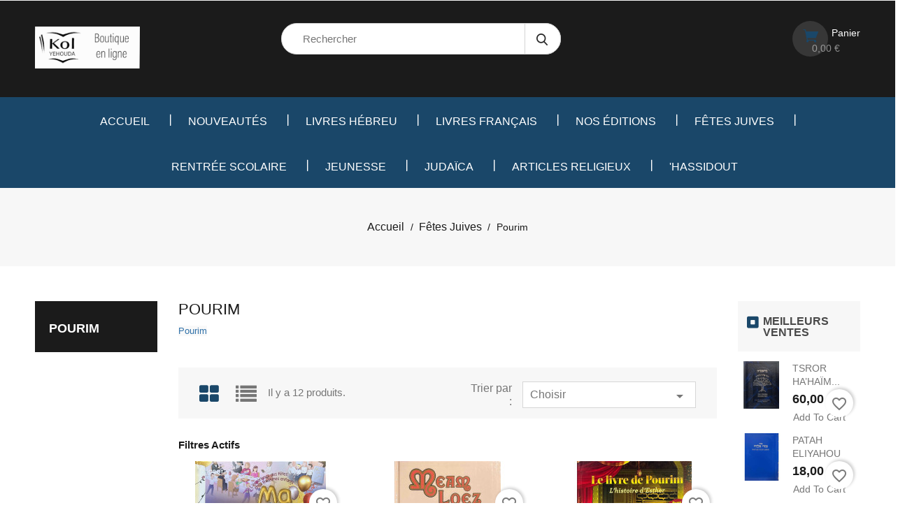

--- FILE ---
content_type: text/html; charset=utf-8
request_url: https://kolyehouda.com/index.php?id_category=29&controller=category
body_size: 20418
content:
<!doctype html>
<html lang="fr">

  <head>
    
      
  <meta charset="utf-8">


  <meta http-equiv="x-ua-compatible" content="ie=edge">



  <title>Pourim</title>
  
    
  
  <meta name="description" content="Pourim">
  <meta name="keywords" content="">
        <link rel="canonical" href="https://kolyehouda.com/index.php?id_category=29&amp;controller=category">
    
      
  
  
    <script type="application/ld+json">
  {
    "@context": "https://schema.org",
    "@type": "Organization",
    "name" : "Kol Yehouda - Boutique en ligne • Livres en Francais, Livres en Hébreu, Judaïca, ...",
    "url" : "https://kolyehouda.com/index.php"
         ,"logo": {
        "@type": "ImageObject",
        "url":"https://kolyehouda.com/img/logo-1684258495.jpg"
      }
      }
</script>

<script type="application/ld+json">
  {
    "@context": "https://schema.org",
    "@type": "WebPage",
    "isPartOf": {
      "@type": "WebSite",
      "url":  "https://kolyehouda.com/index.php",
      "name": "Kol Yehouda - Boutique en ligne • Livres en Francais, Livres en Hébreu, Judaïca, ..."
    },
    "name": "Pourim",
    "url":  "https://kolyehouda.com/index.php?id_category=29&amp;controller=category"
  }
</script>


  <script type="application/ld+json">
    {
      "@context": "https://schema.org",
      "@type": "BreadcrumbList",
      "itemListElement": [
                  {
            "@type": "ListItem",
            "position": 1,
            "name": "Accueil",
            "item": "https://kolyehouda.com/index.php"
          },                  {
            "@type": "ListItem",
            "position": 2,
            "name": "Fêtes Juives",
            "item": "https://kolyehouda.com/index.php?id_category=28&amp;controller=category"
          },                  {
            "@type": "ListItem",
            "position": 3,
            "name": "Pourim",
            "item": "https://kolyehouda.com/index.php?id_category=29&amp;controller=category"
          }              ]
    }
  </script>
  
  
  
  
  
    
  

  
    <meta property="og:title" content="Pourim" />
    <meta property="og:description" content="Pourim" />
    <meta property="og:url" content="https://kolyehouda.com/index.php?id_category=29&amp;controller=category" />
    <meta property="og:site_name" content="Kol Yehouda - Boutique en ligne • Livres en Francais, Livres en Hébreu, Judaïca, ..." />
    <meta property="og:type" content="website" />    



  <meta name="viewport" content="width=device-width, initial-scale=1">



  <link rel="icon" type="image/vnd.microsoft.icon" href="https://kolyehouda.com/img/favicon.ico?1684258609">
  <link rel="shortcut icon" type="image/x-icon" href="https://kolyehouda.com/img/favicon.ico?1684258609">



    <link rel="stylesheet" href="https://kolyehouda.com/themes/PRS913/assets/cache/theme-58e04c31.css" type="text/css" media="all">




  

  <script type="text/javascript">
        var TTSLIDESHOW_EFFECT = 1;
        var TTSLIDESHOW_NAV = 0;
        var TTSLIDESHOW_PAGI = 0;
        var TTSLIDESHOW_SPEED = 2000;
        var blockwishlistController = "https:\/\/kolyehouda.com\/index.php?fc=module&module=blockwishlist&controller=action";
        var prestashop = {"cart":{"products":[],"totals":{"total":{"type":"total","label":"Total","amount":0,"value":"0,00\u00a0\u20ac"},"total_including_tax":{"type":"total","label":"Total TTC","amount":0,"value":"0,00\u00a0\u20ac"},"total_excluding_tax":{"type":"total","label":"Total HT :","amount":0,"value":"0,00\u00a0\u20ac"}},"subtotals":{"products":{"type":"products","label":"Sous-total","amount":0,"value":"0,00\u00a0\u20ac"},"discounts":null,"shipping":{"type":"shipping","label":"Livraison","amount":0,"value":""},"tax":null},"products_count":0,"summary_string":"0 articles","vouchers":{"allowed":1,"added":[]},"discounts":[],"minimalPurchase":0,"minimalPurchaseRequired":""},"currency":{"id":1,"name":"Euro","iso_code":"EUR","iso_code_num":"978","sign":"\u20ac"},"customer":{"lastname":null,"firstname":null,"email":null,"birthday":null,"newsletter":null,"newsletter_date_add":null,"optin":null,"website":null,"company":null,"siret":null,"ape":null,"is_logged":false,"gender":{"type":null,"name":null},"addresses":[]},"country":{"id_zone":"9","id_currency":"0","call_prefix":"33","iso_code":"FR","active":"1","contains_states":"0","need_identification_number":"0","need_zip_code":"1","zip_code_format":"NNNNN","display_tax_label":"1","name":"France","id":8},"language":{"name":"Fran\u00e7ais (French)","iso_code":"fr","locale":"fr-FR","language_code":"fr","active":"1","is_rtl":"0","date_format_lite":"d\/m\/Y","date_format_full":"d\/m\/Y H:i:s","id":1},"page":{"title":"","canonical":"https:\/\/kolyehouda.com\/index.php?id_category=29&controller=category","meta":{"title":"Pourim","description":"Pourim","keywords":"","robots":"index"},"page_name":"category","body_classes":{"lang-fr":true,"lang-rtl":false,"country-FR":true,"currency-EUR":true,"layout-both-columns":true,"page-category":true,"tax-display-enabled":true,"page-customer-account":false,"category-id-29":true,"category-Pourim":true,"category-id-parent-28":true,"category-depth-level-3":true},"admin_notifications":[],"password-policy":{"feedbacks":{"0":"Tr\u00e8s faible","1":"Faible","2":"Moyenne","3":"Fort","4":"Tr\u00e8s fort","Straight rows of keys are easy to guess":"Les suites de touches sur le clavier sont faciles \u00e0 deviner","Short keyboard patterns are easy to guess":"Les mod\u00e8les courts sur le clavier sont faciles \u00e0 deviner.","Use a longer keyboard pattern with more turns":"Utilisez une combinaison de touches plus longue et plus complexe.","Repeats like \"aaa\" are easy to guess":"Les r\u00e9p\u00e9titions (ex. : \"aaa\") sont faciles \u00e0 deviner.","Repeats like \"abcabcabc\" are only slightly harder to guess than \"abc\"":"Les r\u00e9p\u00e9titions (ex. : \"abcabcabc\") sont seulement un peu plus difficiles \u00e0 deviner que \"abc\".","Sequences like abc or 6543 are easy to guess":"Les s\u00e9quences (ex. : abc ou 6543) sont faciles \u00e0 deviner.","Recent years are easy to guess":"Les ann\u00e9es r\u00e9centes sont faciles \u00e0 deviner.","Dates are often easy to guess":"Les dates sont souvent faciles \u00e0 deviner.","This is a top-10 common password":"Ce mot de passe figure parmi les 10 mots de passe les plus courants.","This is a top-100 common password":"Ce mot de passe figure parmi les 100 mots de passe les plus courants.","This is a very common password":"Ceci est un mot de passe tr\u00e8s courant.","This is similar to a commonly used password":"Ce mot de passe est similaire \u00e0 un mot de passe couramment utilis\u00e9.","A word by itself is easy to guess":"Un mot seul est facile \u00e0 deviner.","Names and surnames by themselves are easy to guess":"Les noms et les surnoms seuls sont faciles \u00e0 deviner.","Common names and surnames are easy to guess":"Les noms et les pr\u00e9noms courants sont faciles \u00e0 deviner.","Use a few words, avoid common phrases":"Utilisez quelques mots, \u00e9vitez les phrases courantes.","No need for symbols, digits, or uppercase letters":"Pas besoin de symboles, de chiffres ou de majuscules.","Avoid repeated words and characters":"\u00c9viter de r\u00e9p\u00e9ter les mots et les caract\u00e8res.","Avoid sequences":"\u00c9viter les s\u00e9quences.","Avoid recent years":"\u00c9vitez les ann\u00e9es r\u00e9centes.","Avoid years that are associated with you":"\u00c9vitez les ann\u00e9es qui vous sont associ\u00e9es.","Avoid dates and years that are associated with you":"\u00c9vitez les dates et les ann\u00e9es qui vous sont associ\u00e9es.","Capitalization doesn't help very much":"Les majuscules ne sont pas tr\u00e8s utiles.","All-uppercase is almost as easy to guess as all-lowercase":"Un mot de passe tout en majuscules est presque aussi facile \u00e0 deviner qu'un mot de passe tout en minuscules.","Reversed words aren't much harder to guess":"Les mots invers\u00e9s ne sont pas beaucoup plus difficiles \u00e0 deviner.","Predictable substitutions like '@' instead of 'a' don't help very much":"Les substitutions pr\u00e9visibles comme '\"@\" au lieu de \"a\" n'aident pas beaucoup.","Add another word or two. Uncommon words are better.":"Ajoutez un autre mot ou deux. Pr\u00e9f\u00e9rez les mots peu courants."}}},"shop":{"name":"Kol Yehouda - Boutique en ligne \u2022 Livres en Francais, Livres en H\u00e9breu, Juda\u00efca, ...","logo":"https:\/\/kolyehouda.com\/img\/logo-1684258495.jpg","stores_icon":"https:\/\/kolyehouda.com\/img\/logo_stores.png","favicon":"https:\/\/kolyehouda.com\/img\/favicon.ico"},"core_js_public_path":"\/themes\/","urls":{"base_url":"https:\/\/kolyehouda.com\/","current_url":"https:\/\/kolyehouda.com\/index.php?id_category=29&controller=category","shop_domain_url":"https:\/\/kolyehouda.com","img_ps_url":"https:\/\/kolyehouda.com\/img\/","img_cat_url":"https:\/\/kolyehouda.com\/img\/c\/","img_lang_url":"https:\/\/kolyehouda.com\/img\/l\/","img_prod_url":"https:\/\/kolyehouda.com\/img\/p\/","img_manu_url":"https:\/\/kolyehouda.com\/img\/m\/","img_sup_url":"https:\/\/kolyehouda.com\/img\/su\/","img_ship_url":"https:\/\/kolyehouda.com\/img\/s\/","img_store_url":"https:\/\/kolyehouda.com\/img\/st\/","img_col_url":"https:\/\/kolyehouda.com\/img\/co\/","img_url":"https:\/\/kolyehouda.com\/themes\/PRS913\/assets\/img\/","css_url":"https:\/\/kolyehouda.com\/themes\/PRS913\/assets\/css\/","js_url":"https:\/\/kolyehouda.com\/themes\/PRS913\/assets\/js\/","pic_url":"https:\/\/kolyehouda.com\/upload\/","theme_assets":"https:\/\/kolyehouda.com\/themes\/PRS913\/assets\/","theme_dir":"https:\/\/kolyehouda.com\/themes\/PRS913\/","pages":{"address":"https:\/\/kolyehouda.com\/index.php?controller=address","addresses":"https:\/\/kolyehouda.com\/index.php?controller=addresses","authentication":"https:\/\/kolyehouda.com\/index.php?controller=authentication","manufacturer":"https:\/\/kolyehouda.com\/index.php?controller=manufacturer","cart":"https:\/\/kolyehouda.com\/index.php?controller=cart","category":"https:\/\/kolyehouda.com\/index.php?controller=category","cms":"https:\/\/kolyehouda.com\/index.php?controller=cms","contact":"https:\/\/kolyehouda.com\/index.php?controller=contact","discount":"https:\/\/kolyehouda.com\/index.php?controller=discount","guest_tracking":"https:\/\/kolyehouda.com\/index.php?controller=guest-tracking","history":"https:\/\/kolyehouda.com\/index.php?controller=history","identity":"https:\/\/kolyehouda.com\/index.php?controller=identity","index":"https:\/\/kolyehouda.com\/index.php","my_account":"https:\/\/kolyehouda.com\/index.php?controller=my-account","order_confirmation":"https:\/\/kolyehouda.com\/index.php?controller=order-confirmation","order_detail":"https:\/\/kolyehouda.com\/index.php?controller=order-detail","order_follow":"https:\/\/kolyehouda.com\/index.php?controller=order-follow","order":"https:\/\/kolyehouda.com\/index.php?controller=order","order_return":"https:\/\/kolyehouda.com\/index.php?controller=order-return","order_slip":"https:\/\/kolyehouda.com\/index.php?controller=order-slip","pagenotfound":"https:\/\/kolyehouda.com\/index.php?controller=pagenotfound","password":"https:\/\/kolyehouda.com\/index.php?controller=password","pdf_invoice":"https:\/\/kolyehouda.com\/index.php?controller=pdf-invoice","pdf_order_return":"https:\/\/kolyehouda.com\/index.php?controller=pdf-order-return","pdf_order_slip":"https:\/\/kolyehouda.com\/index.php?controller=pdf-order-slip","prices_drop":"https:\/\/kolyehouda.com\/index.php?controller=prices-drop","product":"https:\/\/kolyehouda.com\/index.php?controller=product","registration":"https:\/\/kolyehouda.com\/index.php?controller=registration","search":"https:\/\/kolyehouda.com\/index.php?controller=search","sitemap":"https:\/\/kolyehouda.com\/index.php?controller=sitemap","stores":"https:\/\/kolyehouda.com\/index.php?controller=stores","supplier":"https:\/\/kolyehouda.com\/index.php?controller=supplier","new_products":"https:\/\/kolyehouda.com\/index.php?controller=new-products","brands":"https:\/\/kolyehouda.com\/index.php?controller=manufacturer","register":"https:\/\/kolyehouda.com\/index.php?controller=registration","order_login":"https:\/\/kolyehouda.com\/index.php?controller=order&login=1"},"alternative_langs":[],"actions":{"logout":"https:\/\/kolyehouda.com\/index.php?mylogout="},"no_picture_image":{"bySize":{"small_default":{"url":"https:\/\/kolyehouda.com\/img\/p\/fr-default-small_default.jpg","width":98,"height":98},"homecategory_default":{"url":"https:\/\/kolyehouda.com\/img\/p\/fr-default-homecategory_default.jpg","width":100,"height":100},"cart_default":{"url":"https:\/\/kolyehouda.com\/img\/p\/fr-default-cart_default.jpg","width":125,"height":125},"home_default":{"url":"https:\/\/kolyehouda.com\/img\/p\/fr-default-home_default.jpg","width":236,"height":236},"medium_default":{"url":"https:\/\/kolyehouda.com\/img\/p\/fr-default-medium_default.jpg","width":450,"height":450},"large_default":{"url":"https:\/\/kolyehouda.com\/img\/p\/fr-default-large_default.jpg","width":800,"height":800}},"small":{"url":"https:\/\/kolyehouda.com\/img\/p\/fr-default-small_default.jpg","width":98,"height":98},"medium":{"url":"https:\/\/kolyehouda.com\/img\/p\/fr-default-home_default.jpg","width":236,"height":236},"large":{"url":"https:\/\/kolyehouda.com\/img\/p\/fr-default-large_default.jpg","width":800,"height":800},"legend":""}},"configuration":{"display_taxes_label":true,"display_prices_tax_incl":true,"is_catalog":false,"show_prices":true,"opt_in":{"partner":true},"quantity_discount":{"type":"discount","label":"Remise sur prix unitaire"},"voucher_enabled":1,"return_enabled":0},"field_required":[],"breadcrumb":{"links":[{"title":"Accueil","url":"https:\/\/kolyehouda.com\/index.php"},{"title":"F\u00eates Juives","url":"https:\/\/kolyehouda.com\/index.php?id_category=28&controller=category"},{"title":"Pourim","url":"https:\/\/kolyehouda.com\/index.php?id_category=29&controller=category"}],"count":3},"link":{"protocol_link":"https:\/\/","protocol_content":"https:\/\/"},"time":1768844377,"static_token":"bb1773318b1770c9dbca84d155583551","token":"6f28d8f5c6861f5657c8f348e484b799","debug":false};
        var productsAlreadyTagged = [];
        var psemailsubscription_subscription = "https:\/\/kolyehouda.com\/index.php?fc=module&module=ps_emailsubscription&controller=subscription";
        var psr_icon_color = "#F19D76";
        var removeFromWishlistUrl = "https:\/\/kolyehouda.com\/index.php?action=deleteProductFromWishlist&fc=module&module=blockwishlist&controller=action";
        var wishlistAddProductToCartUrl = "https:\/\/kolyehouda.com\/index.php?action=addProductToCart&fc=module&module=blockwishlist&controller=action";
        var wishlistUrl = "https:\/\/kolyehouda.com\/index.php?fc=module&module=blockwishlist&controller=view";
      </script>



  



    
  </head>

  <body id="category" class="lang-fr country-fr currency-eur layout-both-columns page-category tax-display-enabled category-id-29 category-pourim category-id-parent-28 category-depth-level-3">
  	<div class="preloading"></div>
    
      
    

    <main>
      
              
      <header id="header">
        
           
  <div class="header-banner">
    
  </div>



  <nav class="header-nav">
    <div class="container">
        
          <div class="hidden-sm-down">
            <div class="col-md-6 col-xs-12">
              
            </div>
            <div class="col-md-6 right-nav">
                
            </div>
          </div>
          <div class="hidden-md-up text-xs-center mobile">
            <div class="float-xs-left" id="menu-icon">
              <i class="material-icons d-inline">&#xE5D2;</i>
            </div>
            <div class="float-xs-right" id="_mobile_cart"></div>
            <div class="float-xs-right" id="_mobile_user_info"></div>
            <div class="top-logo" id="_mobile_logo"></div>
            <div class="clearfix"></div>
          </div>
    </div>
  </nav>



  <div class="header-top">
        <div class="headerinner-logo container">
            <div class="row">
                <div class="hidden-sm-down" id="_desktop_logo">
                        <a href="https://kolyehouda.com/" class="header-logo">
                          <img class="logo img-responsive" src="https://kolyehouda.com/img/logo-1684258495.jpg" alt="Kol Yehouda - Boutique en ligne • Livres en Francais, Livres en Hébreu, Judaïca, ..." style="width:150px">
                        </a>
                </div>
                <div class="right-logo">
                  <!-- Block search module TOP -->
<div id="search_widget" class="search-widget" data-search-controller-url="//kolyehouda.com/index.php?controller=search">
	<form method="get" action="//kolyehouda.com/index.php?controller=search">
		<input type="hidden" name="controller" value="search">
		<input type="text" name="s" value="" placeholder="Rechercher" aria-label="Rechercher">
		<button type="submit">
			<i class="material-icons search">&#xE8B6;</i>
		</button>
	</form>
</div>
<!-- /Block search module TOP -->

                </div>
                <div class="right-btn">
                  <div id="_desktop_cart">
  <div class="blockcart cart-preview inactive" data-refresh-url="//kolyehouda.com/index.php?fc=module&amp;module=ps_shoppingcart&amp;controller=ajax">
    <div class="header">
              <i class="material-icons shopping-cart">shopping_cart</i>
        <span class="hidden-sm-down">Panier</span>
        <span id="cart_block_total" class="price ajax_block_cart_total">0,00 €</span>
        <span class="cart-products-count">0</span>
          </div>
      
  </div>
</div>
                </div>
            </div>
       </div>

    <div class="header-menu">
      <div class="menu-container container">
          


<div class="menu js-top-menu position-static hidden-sm-down" id="_desktop_top_menu">
    
          <ul class="top-menu" id="top-menu" data-depth="0">
                    <li class="cms-category" id="cms-category-1">
                          <a
                class="dropdown-item"
                href="https://kolyehouda.com/index.php?id_cms_category=1&amp;controller=cms" data-depth="0"
                              >
                                                                      <span class="float-xs-right hidden-md-up">
                    <span data-target="#top_sub_menu_11241" data-toggle="collapse" class="navbar-toggler collapse-icons">
                      <i class="material-icons add">&#xE313;</i>
                      <i class="material-icons remove">&#xE316;</i>
                    </span>
                  </span>
                                Accueil
              </a>
                            <div  class="popover sub-menu js-sub-menu collapse" id="top_sub_menu_11241">
                
          <ul class="top-menu"  data-depth="1">
                    <li class="cms-page" id="cms-page-1">
                          <a
                class="dropdown-item dropdown-submenu"
                href="https://kolyehouda.com/index.php?id_cms=1&amp;controller=cms" data-depth="1"
                              >
                                Livraison
              </a>
                          </li>
                    <li class="cms-page" id="cms-page-2">
                          <a
                class="dropdown-item dropdown-submenu"
                href="https://kolyehouda.com/index.php?id_cms=2&amp;controller=cms" data-depth="1"
                              >
                                Mentions légales
              </a>
                          </li>
                    <li class="cms-page" id="cms-page-3">
                          <a
                class="dropdown-item dropdown-submenu"
                href="https://kolyehouda.com/index.php?id_cms=3&amp;controller=cms" data-depth="1"
                              >
                                Conditions d&#039;utilisation
              </a>
                          </li>
                    <li class="cms-page" id="cms-page-4">
                          <a
                class="dropdown-item dropdown-submenu"
                href="https://kolyehouda.com/index.php?id_cms=4&amp;controller=cms" data-depth="1"
                              >
                                A propos
              </a>
                          </li>
                    <li class="cms-page" id="cms-page-5">
                          <a
                class="dropdown-item dropdown-submenu"
                href="https://kolyehouda.com/index.php?id_cms=5&amp;controller=cms" data-depth="1"
                              >
                                Paiement sécurisé
              </a>
                          </li>
              </ul>
    
                <div class="clear"></div>
        <div class="menu-bottom-banners">
                  </div>
              </div>
                          </li>
                    <li class="category" id="category-76">
                          <a
                class="dropdown-item"
                href="https://kolyehouda.com/index.php?id_category=76&amp;controller=category" data-depth="0"
                              >
                                Nouveautés
              </a>
                          </li>
                    <li class="category" id="category-10">
                          <a
                class="dropdown-item"
                href="https://kolyehouda.com/index.php?id_category=10&amp;controller=category" data-depth="0"
                              >
                                                                      <span class="float-xs-right hidden-md-up">
                    <span data-target="#top_sub_menu_91068" data-toggle="collapse" class="navbar-toggler collapse-icons">
                      <i class="material-icons add">&#xE313;</i>
                      <i class="material-icons remove">&#xE316;</i>
                    </span>
                  </span>
                                Livres Hébreu
              </a>
                            <div  class="popover sub-menu js-sub-menu collapse" id="top_sub_menu_91068">
                
          <ul class="top-menu"  data-depth="1">
                    <li class="category" id="category-16">
                          <a
                class="dropdown-item dropdown-submenu"
                href="https://kolyehouda.com/index.php?id_category=16&amp;controller=category" data-depth="1"
                              >
                                Sidourim - Livres de prière
              </a>
                          </li>
                    <li class="category" id="category-83">
                          <a
                class="dropdown-item dropdown-submenu"
                href="https://kolyehouda.com/index.php?id_category=83&amp;controller=category" data-depth="1"
                              >
                                Patah Eliyahou
              </a>
                          </li>
                    <li class="category" id="category-22">
                          <a
                class="dropdown-item dropdown-submenu"
                href="https://kolyehouda.com/index.php?id_category=22&amp;controller=category" data-depth="1"
                              >
                                Tehilim - Psaumes
              </a>
                          </li>
                    <li class="category" id="category-24">
                          <a
                class="dropdown-item dropdown-submenu"
                href="https://kolyehouda.com/index.php?id_category=24&amp;controller=category" data-depth="1"
                              >
                                Ma&#039;hzorim
              </a>
                          </li>
                    <li class="category" id="category-18">
                          <a
                class="dropdown-item dropdown-submenu"
                href="https://kolyehouda.com/index.php?id_category=18&amp;controller=category" data-depth="1"
                              >
                                Mefarchim sur la Torah - Commentaires sur la Torah
              </a>
                          </li>
                    <li class="category" id="category-20">
                          <a
                class="dropdown-item dropdown-submenu"
                href="https://kolyehouda.com/index.php?id_category=20&amp;controller=category" data-depth="1"
                              >
                                Halakha - Loi Juive
              </a>
                          </li>
                    <li class="category" id="category-21">
                          <a
                class="dropdown-item dropdown-submenu"
                href="https://kolyehouda.com/index.php?id_category=21&amp;controller=category" data-depth="1"
                              >
                                Moussar - Morale Juive
              </a>
                          </li>
                    <li class="category" id="category-23">
                          <a
                class="dropdown-item dropdown-submenu"
                href="https://kolyehouda.com/index.php?id_category=23&amp;controller=category" data-depth="1"
                              >
                                Kabalah
              </a>
                          </li>
                    <li class="category" id="category-25">
                          <a
                class="dropdown-item dropdown-submenu"
                href="https://kolyehouda.com/index.php?id_category=25&amp;controller=category" data-depth="1"
                              >
                                Mefarchim sur la Guemara - Commentaires sur le Talmud
              </a>
                          </li>
                    <li class="category" id="category-27">
                          <a
                class="dropdown-item dropdown-submenu"
                href="https://kolyehouda.com/index.php?id_category=27&amp;controller=category" data-depth="1"
                              >
                                Divers
              </a>
                          </li>
              </ul>
    
                <div class="clear"></div>
        <div class="menu-bottom-banners">
                  </div>
              </div>
                          </li>
                    <li class="category" id="category-11">
                          <a
                class="dropdown-item"
                href="https://kolyehouda.com/index.php?id_category=11&amp;controller=category" data-depth="0"
                              >
                                                                      <span class="float-xs-right hidden-md-up">
                    <span data-target="#top_sub_menu_55810" data-toggle="collapse" class="navbar-toggler collapse-icons">
                      <i class="material-icons add">&#xE313;</i>
                      <i class="material-icons remove">&#xE316;</i>
                    </span>
                  </span>
                                Livres Français
              </a>
                            <div  class="popover sub-menu js-sub-menu collapse" id="top_sub_menu_55810">
                
          <ul class="top-menu"  data-depth="1">
                    <li class="category" id="category-30">
                          <a
                class="dropdown-item dropdown-submenu"
                href="https://kolyehouda.com/index.php?id_category=30&amp;controller=category" data-depth="1"
                              >
                                Apprendre l&#039;hébreu
              </a>
                          </li>
                    <li class="category" id="category-31">
                          <a
                class="dropdown-item dropdown-submenu"
                href="https://kolyehouda.com/index.php?id_category=31&amp;controller=category" data-depth="1"
                              >
                                Biographie
              </a>
                          </li>
                    <li class="category" id="category-32">
                          <a
                class="dropdown-item dropdown-submenu"
                href="https://kolyehouda.com/index.php?id_category=32&amp;controller=category" data-depth="1"
                              >
                                Loi Juive
              </a>
                          </li>
                    <li class="category" id="category-33">
                          <a
                class="dropdown-item dropdown-submenu"
                href="https://kolyehouda.com/index.php?id_category=33&amp;controller=category" data-depth="1"
                              >
                                Médecine et sciences
              </a>
                          </li>
                    <li class="category" id="category-34">
                          <a
                class="dropdown-item dropdown-submenu"
                href="https://kolyehouda.com/index.php?id_category=34&amp;controller=category" data-depth="1"
                              >
                                Pensée Juive
              </a>
                          </li>
                    <li class="category" id="category-35">
                          <a
                class="dropdown-item dropdown-submenu"
                href="https://kolyehouda.com/index.php?id_category=35&amp;controller=category" data-depth="1"
                              >
                                Romans et récits
              </a>
                          </li>
                    <li class="category" id="category-36">
                          <a
                class="dropdown-item dropdown-submenu"
                href="https://kolyehouda.com/index.php?id_category=36&amp;controller=category" data-depth="1"
                              >
                                Priéres
              </a>
                          </li>
                    <li class="category" id="category-37">
                          <a
                class="dropdown-item dropdown-submenu"
                href="https://kolyehouda.com/index.php?id_category=37&amp;controller=category" data-depth="1"
                              >
                                Pureté familiale
              </a>
                          </li>
                    <li class="category" id="category-38">
                          <a
                class="dropdown-item dropdown-submenu"
                href="https://kolyehouda.com/index.php?id_category=38&amp;controller=category" data-depth="1"
                              >
                                Livres de cuisine
              </a>
                          </li>
                    <li class="category" id="category-39">
                          <a
                class="dropdown-item dropdown-submenu"
                href="https://kolyehouda.com/index.php?id_category=39&amp;controller=category" data-depth="1"
                              >
                                Couple
              </a>
                          </li>
                    <li class="category" id="category-40">
                          <a
                class="dropdown-item dropdown-submenu"
                href="https://kolyehouda.com/index.php?id_category=40&amp;controller=category" data-depth="1"
                              >
                                Education des enfants
              </a>
                          </li>
                    <li class="category" id="category-41">
                          <a
                class="dropdown-item dropdown-submenu"
                href="https://kolyehouda.com/index.php?id_category=41&amp;controller=category" data-depth="1"
                              >
                                Histoire Juive
              </a>
                          </li>
              </ul>
    
                <div class="clear"></div>
        <div class="menu-bottom-banners">
                  </div>
              </div>
                          </li>
                    <li class="category" id="category-12">
                          <a
                class="dropdown-item"
                href="https://kolyehouda.com/index.php?id_category=12&amp;controller=category" data-depth="0"
                              >
                                                                      <span class="float-xs-right hidden-md-up">
                    <span data-target="#top_sub_menu_44045" data-toggle="collapse" class="navbar-toggler collapse-icons">
                      <i class="material-icons add">&#xE313;</i>
                      <i class="material-icons remove">&#xE316;</i>
                    </span>
                  </span>
                                Nos éditions
              </a>
                            <div  class="popover sub-menu js-sub-menu collapse" id="top_sub_menu_44045">
                
          <ul class="top-menu"  data-depth="1">
                    <li class="category" id="category-81">
                          <a
                class="dropdown-item dropdown-submenu"
                href="https://kolyehouda.com/index.php?id_category=81&amp;controller=category" data-depth="1"
                              >
                                Ich Matslia&#039;h
              </a>
                          </li>
              </ul>
    
                <div class="clear"></div>
        <div class="menu-bottom-banners">
                  </div>
              </div>
                          </li>
                    <li class="category" id="category-28">
                          <a
                class="dropdown-item"
                href="https://kolyehouda.com/index.php?id_category=28&amp;controller=category" data-depth="0"
                              >
                                                                      <span class="float-xs-right hidden-md-up">
                    <span data-target="#top_sub_menu_95894" data-toggle="collapse" class="navbar-toggler collapse-icons">
                      <i class="material-icons add">&#xE313;</i>
                      <i class="material-icons remove">&#xE316;</i>
                    </span>
                  </span>
                                Fêtes Juives
              </a>
                            <div  class="popover sub-menu js-sub-menu collapse" id="top_sub_menu_95894">
                
          <ul class="top-menu"  data-depth="1">
                    <li class="category" id="category-86">
                          <a
                class="dropdown-item dropdown-submenu"
                href="https://kolyehouda.com/index.php?id_category=86&amp;controller=category" data-depth="1"
                              >
                                Les fêtes de Tichri
              </a>
                          </li>
                    <li class="category" id="category-87">
                          <a
                class="dropdown-item dropdown-submenu"
                href="https://kolyehouda.com/index.php?id_category=87&amp;controller=category" data-depth="1"
                              >
                                                                      <span class="float-xs-right hidden-md-up">
                    <span data-target="#top_sub_menu_33359" data-toggle="collapse" class="navbar-toggler collapse-icons">
                      <i class="material-icons add">&#xE313;</i>
                      <i class="material-icons remove">&#xE316;</i>
                    </span>
                  </span>
                                ‘Hanoucca
              </a>
                            <div  class="collapse" id="top_sub_menu_33359">
                
          <ul class="top-menu"  data-depth="2">
                    <li class="category" id="category-89">
                          <a
                class="dropdown-item"
                href="https://kolyehouda.com/index.php?id_category=89&amp;controller=category" data-depth="2"
                              >
                                Décoration
              </a>
                          </li>
              </ul>
    
                <div class="clear"></div>
        <div class="menu-bottom-banners">
                  </div>
              </div>
                          </li>
                    <li class="category current " id="category-29">
                          <a
                class="dropdown-item dropdown-submenu"
                href="https://kolyehouda.com/index.php?id_category=29&amp;controller=category" data-depth="1"
                              >
                                Pourim
              </a>
                          </li>
                    <li class="category" id="category-79">
                          <a
                class="dropdown-item dropdown-submenu"
                href="https://kolyehouda.com/index.php?id_category=79&amp;controller=category" data-depth="1"
                              >
                                                                      <span class="float-xs-right hidden-md-up">
                    <span data-target="#top_sub_menu_69342" data-toggle="collapse" class="navbar-toggler collapse-icons">
                      <i class="material-icons add">&#xE313;</i>
                      <i class="material-icons remove">&#xE316;</i>
                    </span>
                  </span>
                                Pessa&#039;h
              </a>
                            <div  class="collapse" id="top_sub_menu_69342">
                
          <ul class="top-menu"  data-depth="2">
                    <li class="category" id="category-52">
                          <a
                class="dropdown-item"
                href="https://kolyehouda.com/index.php?id_category=52&amp;controller=category" data-depth="2"
                              >
                                Plateaux du Seder de  Pessa’h
              </a>
                          </li>
                    <li class="category" id="category-53">
                          <a
                class="dropdown-item"
                href="https://kolyehouda.com/index.php?id_category=53&amp;controller=category" data-depth="2"
                              >
                                Napperons de Pessa’h
              </a>
                          </li>
                    <li class="category" id="category-57">
                          <a
                class="dropdown-item"
                href="https://kolyehouda.com/index.php?id_category=57&amp;controller=category" data-depth="2"
                              >
                                Boîtes à Matsa
              </a>
                          </li>
              </ul>
    
                <div class="clear"></div>
        <div class="menu-bottom-banners">
                  </div>
              </div>
                          </li>
                    <li class="category" id="category-74">
                          <a
                class="dropdown-item dropdown-submenu"
                href="https://kolyehouda.com/index.php?id_category=74&amp;controller=category" data-depth="1"
                              >
                                Chavouot
              </a>
                          </li>
              </ul>
    
                <div class="clear"></div>
        <div class="menu-bottom-banners">
                  </div>
              </div>
                          </li>
                    <li class="category" id="category-82">
                          <a
                class="dropdown-item"
                href="https://kolyehouda.com/index.php?id_category=82&amp;controller=category" data-depth="0"
                              >
                                                                      <span class="float-xs-right hidden-md-up">
                    <span data-target="#top_sub_menu_81859" data-toggle="collapse" class="navbar-toggler collapse-icons">
                      <i class="material-icons add">&#xE313;</i>
                      <i class="material-icons remove">&#xE316;</i>
                    </span>
                  </span>
                                Rentrée Scolaire
              </a>
                            <div  class="popover sub-menu js-sub-menu collapse" id="top_sub_menu_81859">
                
          <ul class="top-menu"  data-depth="1">
                    <li class="category" id="category-71">
                          <a
                class="dropdown-item dropdown-submenu"
                href="https://kolyehouda.com/index.php?id_category=71&amp;controller=category" data-depth="1"
                              >
                                Houmachim - Pentateuque
              </a>
                          </li>
                    <li class="category" id="category-85">
                          <a
                class="dropdown-item dropdown-submenu"
                href="https://kolyehouda.com/index.php?id_category=85&amp;controller=category" data-depth="1"
                              >
                                Navi - Prophètes
              </a>
                          </li>
                    <li class="category" id="category-72">
                          <a
                class="dropdown-item dropdown-submenu"
                href="https://kolyehouda.com/index.php?id_category=72&amp;controller=category" data-depth="1"
                              >
                                Apprendre l&#039;hébreu
              </a>
                          </li>
              </ul>
    
                <div class="clear"></div>
        <div class="menu-bottom-banners">
                  </div>
              </div>
                          </li>
                    <li class="category" id="category-13">
                          <a
                class="dropdown-item"
                href="https://kolyehouda.com/index.php?id_category=13&amp;controller=category" data-depth="0"
                              >
                                                                      <span class="float-xs-right hidden-md-up">
                    <span data-target="#top_sub_menu_29986" data-toggle="collapse" class="navbar-toggler collapse-icons">
                      <i class="material-icons add">&#xE313;</i>
                      <i class="material-icons remove">&#xE316;</i>
                    </span>
                  </span>
                                Jeunesse
              </a>
                            <div  class="popover sub-menu js-sub-menu collapse" id="top_sub_menu_29986">
                
          <ul class="top-menu"  data-depth="1">
                    <li class="category" id="category-44">
                          <a
                class="dropdown-item dropdown-submenu"
                href="https://kolyehouda.com/index.php?id_category=44&amp;controller=category" data-depth="1"
                              >
                                Histoires
              </a>
                          </li>
                    <li class="category" id="category-45">
                          <a
                class="dropdown-item dropdown-submenu"
                href="https://kolyehouda.com/index.php?id_category=45&amp;controller=category" data-depth="1"
                              >
                                Bandes Dessinées
              </a>
                          </li>
                    <li class="category" id="category-46">
                          <a
                class="dropdown-item dropdown-submenu"
                href="https://kolyehouda.com/index.php?id_category=46&amp;controller=category" data-depth="1"
                              >
                                Prières
              </a>
                          </li>
                    <li class="category" id="category-80">
                          <a
                class="dropdown-item dropdown-submenu"
                href="https://kolyehouda.com/index.php?id_category=80&amp;controller=category" data-depth="1"
                              >
                                Jeux
              </a>
                          </li>
              </ul>
    
                <div class="clear"></div>
        <div class="menu-bottom-banners">
                  </div>
              </div>
                          </li>
                    <li class="category" id="category-14">
                          <a
                class="dropdown-item"
                href="https://kolyehouda.com/index.php?id_category=14&amp;controller=category" data-depth="0"
                              >
                                                                      <span class="float-xs-right hidden-md-up">
                    <span data-target="#top_sub_menu_8782" data-toggle="collapse" class="navbar-toggler collapse-icons">
                      <i class="material-icons add">&#xE313;</i>
                      <i class="material-icons remove">&#xE316;</i>
                    </span>
                  </span>
                                Judaïca
              </a>
                            <div  class="popover sub-menu js-sub-menu collapse" id="top_sub_menu_8782">
                
          <ul class="top-menu"  data-depth="1">
                    <li class="category" id="category-47">
                          <a
                class="dropdown-item dropdown-submenu"
                href="https://kolyehouda.com/index.php?id_category=47&amp;controller=category" data-depth="1"
                              >
                                Verres de Kiddouch
              </a>
                          </li>
                    <li class="category" id="category-48">
                          <a
                class="dropdown-item dropdown-submenu"
                href="https://kolyehouda.com/index.php?id_category=48&amp;controller=category" data-depth="1"
                              >
                                Bougeoirs
              </a>
                          </li>
                    <li class="category" id="category-49">
                          <a
                class="dropdown-item dropdown-submenu"
                href="https://kolyehouda.com/index.php?id_category=49&amp;controller=category" data-depth="1"
                              >
                                Planche à pains
              </a>
                          </li>
                    <li class="category" id="category-50">
                          <a
                class="dropdown-item dropdown-submenu"
                href="https://kolyehouda.com/index.php?id_category=50&amp;controller=category" data-depth="1"
                              >
                                Planche à pains
              </a>
                          </li>
                    <li class="category" id="category-51">
                          <a
                class="dropdown-item dropdown-submenu"
                href="https://kolyehouda.com/index.php?id_category=51&amp;controller=category" data-depth="1"
                              >
                                Hanoukiot
              </a>
                          </li>
                    <li class="category" id="category-54">
                          <a
                class="dropdown-item dropdown-submenu"
                href="https://kolyehouda.com/index.php?id_category=54&amp;controller=category" data-depth="1"
                              >
                                Napperons de Chabat
              </a>
                          </li>
                    <li class="category" id="category-55">
                          <a
                class="dropdown-item dropdown-submenu"
                href="https://kolyehouda.com/index.php?id_category=55&amp;controller=category" data-depth="1"
                              >
                                Boites de Tsedaka
              </a>
                          </li>
                    <li class="category" id="category-56">
                          <a
                class="dropdown-item dropdown-submenu"
                href="https://kolyehouda.com/index.php?id_category=56&amp;controller=category" data-depth="1"
                              >
                                Keli
              </a>
                          </li>
              </ul>
    
                <div class="clear"></div>
        <div class="menu-bottom-banners">
                  </div>
              </div>
                          </li>
                    <li class="category" id="category-15">
                          <a
                class="dropdown-item"
                href="https://kolyehouda.com/index.php?id_category=15&amp;controller=category" data-depth="0"
                              >
                                                                      <span class="float-xs-right hidden-md-up">
                    <span data-target="#top_sub_menu_87223" data-toggle="collapse" class="navbar-toggler collapse-icons">
                      <i class="material-icons add">&#xE313;</i>
                      <i class="material-icons remove">&#xE316;</i>
                    </span>
                  </span>
                                Articles religieux
              </a>
                            <div  class="popover sub-menu js-sub-menu collapse" id="top_sub_menu_87223">
                
          <ul class="top-menu"  data-depth="1">
                    <li class="category" id="category-58">
                          <a
                class="dropdown-item dropdown-submenu"
                href="https://kolyehouda.com/index.php?id_category=58&amp;controller=category" data-depth="1"
                              >
                                Kippot
              </a>
                          </li>
                    <li class="category" id="category-59">
                          <a
                class="dropdown-item dropdown-submenu"
                href="https://kolyehouda.com/index.php?id_category=59&amp;controller=category" data-depth="1"
                              >
                                Talit Gadol
              </a>
                          </li>
                    <li class="category" id="category-60">
                          <a
                class="dropdown-item dropdown-submenu"
                href="https://kolyehouda.com/index.php?id_category=60&amp;controller=category" data-depth="1"
                              >
                                Talit Katan
              </a>
                          </li>
                    <li class="category" id="category-61">
                          <a
                class="dropdown-item dropdown-submenu"
                href="https://kolyehouda.com/index.php?id_category=61&amp;controller=category" data-depth="1"
                              >
                                Fils de Tsitsit
              </a>
                          </li>
              </ul>
    
                <div class="clear"></div>
        <div class="menu-bottom-banners">
                  </div>
              </div>
                          </li>
                    <li class="category" id="category-84">
                          <a
                class="dropdown-item"
                href="https://kolyehouda.com/index.php?id_category=84&amp;controller=category" data-depth="0"
                              >
                                                                      <span class="float-xs-right hidden-md-up">
                    <span data-target="#top_sub_menu_41635" data-toggle="collapse" class="navbar-toggler collapse-icons">
                      <i class="material-icons add">&#xE313;</i>
                      <i class="material-icons remove">&#xE316;</i>
                    </span>
                  </span>
                                &#039;Hassidout
              </a>
                            <div  class="popover sub-menu js-sub-menu collapse" id="top_sub_menu_41635">
                
          <ul class="top-menu"  data-depth="1">
                    <li class="category" id="category-77">
                          <a
                class="dropdown-item dropdown-submenu"
                href="https://kolyehouda.com/index.php?id_category=77&amp;controller=category" data-depth="1"
                              >
                                Breslev
              </a>
                          </li>
                    <li class="category" id="category-75">
                          <a
                class="dropdown-item dropdown-submenu"
                href="https://kolyehouda.com/index.php?id_category=75&amp;controller=category" data-depth="1"
                              >
                                &#039;Habad
              </a>
                          </li>
              </ul>
    
                <div class="clear"></div>
        <div class="menu-bottom-banners">
                  </div>
              </div>
                          </li>
              </ul>
    
    <div class="clearfix"></div>
</div>

      </div>
    </div>
    <div class="container">
     <div id="mobile_top_menu_wrapper" class="row hidden-md-up" style="display:none;">
        <div class="js-top-menu mobile" id="_mobile_top_menu"></div>
        <div class="js-top-menu-bottom">
          <div id="_mobile_currency_selector"></div>
          <div id="_mobile_language_selector"></div>
          <div id="_mobile_contact_link"></div>
        </div>
      </div>
    </div>
  </div>
  

        
      </header>
      
        
<aside id="notifications">
  <div class="notifications-container container">
    
    
    
      </div>
</aside>
      
       
	   

    <div class="breadcumb_outer">
      <div class="breadcumb_inner">
        <div class="row">
          
              <nav data-depth="3" class="breadcrumb">
  <ol>
    
              
          <li>
                          <a href="https://kolyehouda.com/index.php"><span>Accueil</span></a>
                      </li>
        
              
          <li>
                          <a href="https://kolyehouda.com/index.php?id_category=28&amp;controller=category"><span>Fêtes Juives</span></a>
                      </li>
        
              
          <li>
                          <span>Pourim</span>
                      </li>
        
          
  </ol>
</nav>
          
        </div>
      </div>
    </div>
	  <section id="wrapper">
      
        <div class="container">
         <div class="wrapper-inner row"> 

            
              <div id="left-column" class="col-xs-12 col-sm-12 col-md-3 col-lg-3">
                                  

<div class="block-categories">
  <ul class="category-top-menu">
    <li><a class="text-uppercase h6" href="https://kolyehouda.com/index.php?id_category=29&controller=category">Pourim</a></li>
      </ul>
</div>
<div id="search_filters_wrapper" class="hidden-sm-down">
  <div id="search_filter_controls" class="hidden-md-up">
      <span id="_mobile_search_filters_clear_all"></span>
      <button class="btn btn-secondary ok">
        <i class="material-icons rtl-no-flip">&#xE876;</i>
        ok
      </button>
  </div>
  
</div>
<div class="block_newsletter">
  
    <div class="title">

    </div>
      <div class="newstitle-inner">
        <div class="nwsletter-maintitle">Sign up</div>
        <div class="nwsletter-subtitle">NewsLetter</div>
      </div>
    <div class="newsletter_inner">
      <form action="https://kolyehouda.com/index.php#footer" method="post">
        <div class="row">
          <div class="col-xs-12">
            <div class="input-wrapper">
              <input
                name="email"
                type="text"
                value=""
                placeholder="Votre adresse e-mail"
                aria-labelledby="block-newsletter-label"
              >
            </div>
            <div class="submit-button">
              <input
                class="btn btn-primary float-xs-right hidden-xs-down"
                name="submitNewsletter"
                type="submit"
                value="S’abonner"
              >
              <input
                class="btn btn-primary float-xs-right hidden-sm-up"
                name="submitNewsletter"
                type="submit"
                value="ok"
              >
            </div>
            
            <input type="hidden" name="action" value="0">
            <div class="clearfix"></div>
          </div>
          <div class="col-xs-12">
                              <p>Vous pouvez vous désinscrire à tout moment. Vous trouverez pour cela nos informations de contact dans les conditions d&#039;utilisation du site.</p>
                                      </div>
        </div>
      </form>
    </div>
</div>

                              </div>
            

            
              <div id="content-wrapper" class="left-column right-column col-sm-12 col-md-6 col-lg-6">
                
  <section id="main">

    
    <div id="js-product-list-header">
            <div class="block-category card card-block">
            <h1 class="h1">Pourim</h1>
            <div class="block-category-inner">
                                    <div id="category-description" class="text-muted"><p><a href="https://www.kolyehouda.com/administrator/index.php?option=com_hikashop&amp;ctrl=category&amp;task=edit&amp;cid%5B%5D=120" title="Éditer" style="color:#3071a9;font-family:'Helvetica Neue', Helvetica, Arial, sans-serif;font-size:13px;background-color:#f9f9f9;">Pourim</a></p></div>
                                            </div>
        </div>
    </div>


    <section id="products">
      
        <div id="">
          <div class="product-toolbar"> 
            
              <div id="js-product-list-top" class="row products-selection">
  <div class="col-md-6 hidden-sm-down total-products">
    <ul class="display hidden-xs grid_list">
      <li id="grid" class="selected"><a href="#" title="Grid">Grid</a></li>
      <li id="list"><a href="#" title="List">List</a></li>
    </ul>
          <p>Il y a 12 produits.</p>
      </div>
  <div class="col-md-6">
    <div class="row sort-by-row">

      
        <span class="col-sm-3 col-md-3 hidden-sm-down sort-by">Trier par :</span>
<div class="col-sm-12 col-xs-12 col-md-9 products-sort-order dropdown">
  <button
    class="btn-unstyle select-title"
    rel="nofollow"
    data-toggle="dropdown"
    aria-label="Trier par sélection "
    aria-haspopup="true"
    aria-expanded="false">
    Choisir    <i class="material-icons float-xs-right">&#xE5C5;</i>
  </button>
  <div class="dropdown-menu">
          <a
        rel="nofollow"
        href="https://kolyehouda.com/index.php?id_category=29&amp;controller=category&amp;order=product.sales.desc"
        class="select-list js-search-link"
      >
        Ventes, ordre décroissant
      </a>
          <a
        rel="nofollow"
        href="https://kolyehouda.com/index.php?id_category=29&amp;controller=category&amp;order=product.position.asc"
        class="select-list js-search-link"
      >
        Pertinence
      </a>
          <a
        rel="nofollow"
        href="https://kolyehouda.com/index.php?id_category=29&amp;controller=category&amp;order=product.name.asc"
        class="select-list js-search-link"
      >
        Nom, A à Z
      </a>
          <a
        rel="nofollow"
        href="https://kolyehouda.com/index.php?id_category=29&amp;controller=category&amp;order=product.name.desc"
        class="select-list js-search-link"
      >
        Nom, Z à A
      </a>
          <a
        rel="nofollow"
        href="https://kolyehouda.com/index.php?id_category=29&amp;controller=category&amp;order=product.price.asc"
        class="select-list js-search-link"
      >
        Prix, croissant
      </a>
          <a
        rel="nofollow"
        href="https://kolyehouda.com/index.php?id_category=29&amp;controller=category&amp;order=product.price.desc"
        class="select-list js-search-link"
      >
        Prix, décroissant
      </a>
          <a
        rel="nofollow"
        href="https://kolyehouda.com/index.php?id_category=29&amp;controller=category&amp;order=product.reference.asc"
        class="select-list js-search-link"
      >
        Référence, A à Z
      </a>
          <a
        rel="nofollow"
        href="https://kolyehouda.com/index.php?id_category=29&amp;controller=category&amp;order=product.reference.desc"
        class="select-list js-search-link"
      >
        Référence, Z à A
      </a>
      </div>
</div>
      

          </div>
  </div>
  <div class="col-sm-12 hidden-md-up text-xs-center showing">
    Affichage 1-12 de 12 article(s)
  </div>
</div>
            
          </div>
        </div>
        <input type="hidden" name="carturl" id="carturl" value="https://kolyehouda.com/index.php?controller=cart" />    
        <input type="hidden" name="carttoken" id="carttoken" value="bb1773318b1770c9dbca84d155583551" />
        
          <div id="" class="hidden-sm-down">
            <section id="js-active-search-filters" class="hide">
  
    <p class="h6 hidden-xs-up">Filtres actifs</p>
  

  </section>

          </div>
        

        <div id="">
          
            <div id="js-product-list">
  <div class="products row grid">
          
         
<article class="product-miniature js-product-miniature" data-id-product="4617" data-id-product-attribute="0" itemscope itemtype="http://schema.org/Product">
 <div class="thumbnail-container">
    <div class="thumbnail-inner">
    
	
		<div class="thumbnail-image-inner">
			
			  <a href="https://kolyehouda.com/index.php?id_product=4617&amp;rewrite=ma-fete-pourim&amp;controller=product" class="thumbnail product-thumbnail">
				<img
		            src = "https://kolyehouda.com/img/p/2/1/6/2/2162-home_default.jpg"
		            alt = "MA FÊTE - POURIM"
		            data-full-size-image-url = "https://kolyehouda.com/img/p/2/1/6/2/2162-large_default.jpg"
		          >
			  </a>
			
			
					<ul class="product-flags">
											</ul>
				
			<div class="hover-addtocart">
			   <div class="highlighted-informations no-variants hidden-sm-down">
			      
				      <a href="#" class="quick-view" data-link-action="quickview">
				  	 <i class="material-icons search">&#xE8B6;</i> Aperçu rapide
				      </a>
			      
			   </div>
			  
			</div>
		</div>

	
	
    <div class="product-description">
    	 <div class="addtocart-button">
			      <form action="https://kolyehouda.com/index.php?controller=cart" class="cart-form-url" method="post">
			         <input type="hidden" name="token" class="cart-form-token" value="">
			         <input type="hidden" value="4617" name="id_product">
			         <input type="hidden" class="input-group form-control" value="1" name="qty" />
			         <button data-button-action="add-to-cart" class="btn btn-primary">Ajouter au panier</button>
			      </form>
			   </div>

      
        <h1 class="h3 product-title" itemprop="name"><a href="https://kolyehouda.com/index.php?id_product=4617&amp;rewrite=ma-fete-pourim&amp;controller=product">MA FÊTE - POURIM</a></h1>
      
	<div class="product-desc">	<p>L’expérience des fêtes chez les jeunes enfants.</p></div>
      
                  <div class="product-price-and-shipping">
              
              

              <span class="sr-only">Prix</span>
              <span itemprop="price" class="price">24,00 €</span>

              

            
          </div>
              
      
						

      
        
<div class="product-list-reviews" data-id="4617" data-url="https://kolyehouda.com/index.php?fc=module&module=productcomments&controller=CommentGrade">
  <div class="grade-stars small-stars"></div>
  <div class="comments-nb"></div>
</div>

      
	 		
    </div>
    
    
</div>
  </div>
</article>
      
          
         
<article class="product-miniature js-product-miniature" data-id-product="4330" data-id-product-attribute="0" itemscope itemtype="http://schema.org/Product">
 <div class="thumbnail-container">
    <div class="thumbnail-inner">
    
	
		<div class="thumbnail-image-inner">
			
			  <a href="https://kolyehouda.com/index.php?id_product=4330&amp;rewrite=meam-loez-le-livre-d-esther&amp;controller=product" class="thumbnail product-thumbnail">
				<img
		            src = "https://kolyehouda.com/img/p/1/6/1/7/1617-home_default.jpg"
		            alt = "MEAM LOEZ - LE LIVRE D&#039;ESTHER"
		            data-full-size-image-url = "https://kolyehouda.com/img/p/1/6/1/7/1617-large_default.jpg"
		          >
			  </a>
			
			
					<ul class="product-flags">
											</ul>
				
			<div class="hover-addtocart">
			   <div class="highlighted-informations no-variants hidden-sm-down">
			      
				      <a href="#" class="quick-view" data-link-action="quickview">
				  	 <i class="material-icons search">&#xE8B6;</i> Aperçu rapide
				      </a>
			      
			   </div>
			  
			</div>
		</div>

	
	
    <div class="product-description">
    	 <div class="addtocart-button">
			      <form action="https://kolyehouda.com/index.php?controller=cart" class="cart-form-url" method="post">
			         <input type="hidden" name="token" class="cart-form-token" value="">
			         <input type="hidden" value="4330" name="id_product">
			         <input type="hidden" class="input-group form-control" value="1" name="qty" />
			         <button data-button-action="add-to-cart" class="btn btn-primary">Ajouter au panier</button>
			      </form>
			   </div>

      
        <h1 class="h3 product-title" itemprop="name"><a href="https://kolyehouda.com/index.php?id_product=4330&amp;rewrite=meam-loez-le-livre-d-esther&amp;controller=product">MEAM LOEZ - LE...</a></h1>
      
	<div class="product-desc">	<p>Meam Loez sur la meguilat Esther.</p></div>
      
                  <div class="product-price-and-shipping">
              
              

              <span class="sr-only">Prix</span>
              <span itemprop="price" class="price">26,00 €</span>

              

            
          </div>
              
      
						

      
        
<div class="product-list-reviews" data-id="4330" data-url="https://kolyehouda.com/index.php?fc=module&module=productcomments&controller=CommentGrade">
  <div class="grade-stars small-stars"></div>
  <div class="comments-nb"></div>
</div>

      
	 		
    </div>
    
    
</div>
  </div>
</article>
      
          
         
<article class="product-miniature js-product-miniature" data-id-product="4329" data-id-product-attribute="0" itemscope itemtype="http://schema.org/Product">
 <div class="thumbnail-container">
    <div class="thumbnail-inner">
    
	
		<div class="thumbnail-image-inner">
			
			  <a href="https://kolyehouda.com/index.php?id_product=4329&amp;rewrite=le-livre-de-pourim-&amp;controller=product" class="thumbnail product-thumbnail">
				<img
		            src = "https://kolyehouda.com/img/p/1/6/1/5/1615-home_default.jpg"
		            alt = "LE LIVRE DE POURIM"
		            data-full-size-image-url = "https://kolyehouda.com/img/p/1/6/1/5/1615-large_default.jpg"
		          >
			  </a>
			
			
					<ul class="product-flags">
													<li class="product-flag out_of_stock">Rupture de stock</li>
											</ul>
				
			<div class="hover-addtocart">
			   <div class="highlighted-informations no-variants hidden-sm-down">
			      
				      <a href="#" class="quick-view" data-link-action="quickview">
				  	 <i class="material-icons search">&#xE8B6;</i> Aperçu rapide
				      </a>
			      
			   </div>
			  
			</div>
		</div>

	
	
    <div class="product-description">
    	 <div class="addtocart-button">
			      <form action="https://kolyehouda.com/index.php?controller=cart" class="cart-form-url" method="post">
			         <input type="hidden" name="token" class="cart-form-token" value="">
			         <input type="hidden" value="4329" name="id_product">
			         <input type="hidden" class="input-group form-control" value="1" name="qty" />
			         <button data-button-action="add-to-cart" class="btn btn-primary">Ajouter au panier</button>
			      </form>
			   </div>

      
        <h1 class="h3 product-title" itemprop="name"><a href="https://kolyehouda.com/index.php?id_product=4329&amp;rewrite=le-livre-de-pourim-&amp;controller=product">LE LIVRE DE POURIM</a></h1>
      
	<div class="product-desc">	<p class="p1" style="margin:0px;font-size:13px;line-height:normal;font-family:'Helvetica Neue';">Ce Livre de Pourim, avec son texte en rimes et ses magnifiques illustrations, enchantera les jeunes cœurs, les jeunes esprits.</p>
<p class="p1" style="margin:0px;font-size:13px;line-height:normal;font-family:'Helvetica Neue';">Vous le relirez encore et encore avec plaisir.</p>
<p class="p1" style="margin:0px;font-size:13px;line-height:normal;font-family:'Helvetica Neue';">Pages plastifiées.</p></div>
      
                  <div class="product-price-and-shipping">
              
              

              <span class="sr-only">Prix</span>
              <span itemprop="price" class="price">18,00 €</span>

              

            
          </div>
              
      
						

      
        
<div class="product-list-reviews" data-id="4329" data-url="https://kolyehouda.com/index.php?fc=module&module=productcomments&controller=CommentGrade">
  <div class="grade-stars small-stars"></div>
  <div class="comments-nb"></div>
</div>

      
	 		
    </div>
    
    
</div>
  </div>
</article>
      
          
         
<article class="product-miniature js-product-miniature" data-id-product="4319" data-id-product-attribute="0" itemscope itemtype="http://schema.org/Product">
 <div class="thumbnail-container">
    <div class="thumbnail-inner">
    
	
		<div class="thumbnail-image-inner">
			
			  <a href="https://kolyehouda.com/index.php?id_product=4319&amp;rewrite=pourim-de-rabenou&amp;controller=product" class="thumbnail product-thumbnail">
				<img
		            src = "https://kolyehouda.com/img/p/1/6/0/2/1602-home_default.jpg"
		            alt = "POURIM DE RABÉNOU"
		            data-full-size-image-url = "https://kolyehouda.com/img/p/1/6/0/2/1602-large_default.jpg"
		          >
			  </a>
			
			
					<ul class="product-flags">
											</ul>
				
			<div class="hover-addtocart">
			   <div class="highlighted-informations no-variants hidden-sm-down">
			      
				      <a href="#" class="quick-view" data-link-action="quickview">
				  	 <i class="material-icons search">&#xE8B6;</i> Aperçu rapide
				      </a>
			      
			   </div>
			  
			</div>
		</div>

	
	
    <div class="product-description">
    	 <div class="addtocart-button">
			      <form action="https://kolyehouda.com/index.php?controller=cart" class="cart-form-url" method="post">
			         <input type="hidden" name="token" class="cart-form-token" value="">
			         <input type="hidden" value="4319" name="id_product">
			         <input type="hidden" class="input-group form-control" value="1" name="qty" />
			         <button data-button-action="add-to-cart" class="btn btn-primary">Ajouter au panier</button>
			      </form>
			   </div>

      
        <h1 class="h3 product-title" itemprop="name"><a href="https://kolyehouda.com/index.php?id_product=4319&amp;rewrite=pourim-de-rabenou&amp;controller=product">POURIM DE RABÉNOU</a></h1>
      
	<div class="product-desc">	<p><span style="color:rgb(102,102,102);font-family:Montserrat, Helvetica, Arial, Lucida, sans-serif;font-size:14px;background-color:rgb(247,247,247);">Méguilat-Esther hébreu-français.</span></p><p><span style="color:rgb(102,102,102);font-family:Montserrat, Helvetica, Arial, Lucida, sans-serif;font-size:14px;background-color:rgb(247,247,247);">Récit complet et expliqué.</span><br /></p></div>
      
                  <div class="product-price-and-shipping">
              
              

              <span class="sr-only">Prix</span>
              <span itemprop="price" class="price">28,00 €</span>

              

            
          </div>
              
      
						

      
        
<div class="product-list-reviews" data-id="4319" data-url="https://kolyehouda.com/index.php?fc=module&module=productcomments&controller=CommentGrade">
  <div class="grade-stars small-stars"></div>
  <div class="comments-nb"></div>
</div>

      
	 		
    </div>
    
    
</div>
  </div>
</article>
      
          
         
<article class="product-miniature js-product-miniature" data-id-product="4317" data-id-product-attribute="0" itemscope itemtype="http://schema.org/Product">
 <div class="thumbnail-container">
    <div class="thumbnail-inner">
    
	
		<div class="thumbnail-image-inner">
			
			  <a href="https://kolyehouda.com/index.php?id_product=4317&amp;rewrite=les-fetes-illustrees-pourim&amp;controller=product" class="thumbnail product-thumbnail">
				<img
		            src = "https://kolyehouda.com/img/p/1/5/9/8/1598-home_default.jpg"
		            alt = "LES FÊTES ILLUSTRÉES-POURIM"
		            data-full-size-image-url = "https://kolyehouda.com/img/p/1/5/9/8/1598-large_default.jpg"
		          >
			  </a>
			
			
					<ul class="product-flags">
											</ul>
				
			<div class="hover-addtocart">
			   <div class="highlighted-informations no-variants hidden-sm-down">
			      
				      <a href="#" class="quick-view" data-link-action="quickview">
				  	 <i class="material-icons search">&#xE8B6;</i> Aperçu rapide
				      </a>
			      
			   </div>
			  
			</div>
		</div>

	
	
    <div class="product-description">
    	 <div class="addtocart-button">
			      <form action="https://kolyehouda.com/index.php?controller=cart" class="cart-form-url" method="post">
			         <input type="hidden" name="token" class="cart-form-token" value="">
			         <input type="hidden" value="4317" name="id_product">
			         <input type="hidden" class="input-group form-control" value="1" name="qty" />
			         <button data-button-action="add-to-cart" class="btn btn-primary">Ajouter au panier</button>
			      </form>
			   </div>

      
        <h1 class="h3 product-title" itemprop="name"><a href="https://kolyehouda.com/index.php?id_product=4317&amp;rewrite=les-fetes-illustrees-pourim&amp;controller=product">LES FÊTES...</a></h1>
      
	<div class="product-desc">	<p><br /></p></div>
      
                  <div class="product-price-and-shipping">
              
              

              <span class="sr-only">Prix</span>
              <span itemprop="price" class="price">35,00 €</span>

              

            
          </div>
              
      
						

      
        
<div class="product-list-reviews" data-id="4317" data-url="https://kolyehouda.com/index.php?fc=module&module=productcomments&controller=CommentGrade">
  <div class="grade-stars small-stars"></div>
  <div class="comments-nb"></div>
</div>

      
	 		
    </div>
    
    
</div>
  </div>
</article>
      
          
         
<article class="product-miniature js-product-miniature" data-id-product="4315" data-id-product-attribute="0" itemscope itemtype="http://schema.org/Product">
 <div class="thumbnail-container">
    <div class="thumbnail-inner">
    
	
		<div class="thumbnail-image-inner">
			
			  <a href="https://kolyehouda.com/index.php?id_product=4315&amp;rewrite=puisse-mon-peuple-vivre&amp;controller=product" class="thumbnail product-thumbnail">
				<img
		            src = "https://kolyehouda.com/img/p/1/5/9/4/1594-home_default.jpg"
		            alt = "PUISSE MON PEUPLE VIVRE!"
		            data-full-size-image-url = "https://kolyehouda.com/img/p/1/5/9/4/1594-large_default.jpg"
		          >
			  </a>
			
			
					<ul class="product-flags">
											</ul>
				
			<div class="hover-addtocart">
			   <div class="highlighted-informations no-variants hidden-sm-down">
			      
				      <a href="#" class="quick-view" data-link-action="quickview">
				  	 <i class="material-icons search">&#xE8B6;</i> Aperçu rapide
				      </a>
			      
			   </div>
			  
			</div>
		</div>

	
	
    <div class="product-description">
    	 <div class="addtocart-button">
			      <form action="https://kolyehouda.com/index.php?controller=cart" class="cart-form-url" method="post">
			         <input type="hidden" name="token" class="cart-form-token" value="">
			         <input type="hidden" value="4315" name="id_product">
			         <input type="hidden" class="input-group form-control" value="1" name="qty" />
			         <button data-button-action="add-to-cart" class="btn btn-primary">Ajouter au panier</button>
			      </form>
			   </div>

      
        <h1 class="h3 product-title" itemprop="name"><a href="https://kolyehouda.com/index.php?id_product=4315&amp;rewrite=puisse-mon-peuple-vivre&amp;controller=product">PUISSE MON PEUPLE...</a></h1>
      
	<div class="product-desc">	<p>La délivrance du peuple juif à l'époque de Mordekhai et Esther.</p>
<p>Compilation de sources talmudiques et midrachiques.</p></div>
      
                  <div class="product-price-and-shipping">
              
              

              <span class="sr-only">Prix</span>
              <span itemprop="price" class="price">35,00 €</span>

              

            
          </div>
              
      
						

      
        
<div class="product-list-reviews" data-id="4315" data-url="https://kolyehouda.com/index.php?fc=module&module=productcomments&controller=CommentGrade">
  <div class="grade-stars small-stars"></div>
  <div class="comments-nb"></div>
</div>

      
	 		
    </div>
    
    
</div>
  </div>
</article>
      
          
         
<article class="product-miniature js-product-miniature" data-id-product="4214" data-id-product-attribute="0" itemscope itemtype="http://schema.org/Product">
 <div class="thumbnail-container">
    <div class="thumbnail-inner">
    
	
		<div class="thumbnail-image-inner">
			
			  <a href="https://kolyehouda.com/index.php?id_product=4214&amp;rewrite=talelei-oroth-sur-la-meguilat-esther&amp;controller=product" class="thumbnail product-thumbnail">
				<img
		            src = "https://kolyehouda.com/img/p/1/4/6/6/1466-home_default.jpg"
		            alt = "8da23785-e6c4-4f8d-8ff8-7ee08542c6ad"
		            data-full-size-image-url = "https://kolyehouda.com/img/p/1/4/6/6/1466-large_default.jpg"
		          >
			  </a>
			
			
					<ul class="product-flags">
											</ul>
				
			<div class="hover-addtocart">
			   <div class="highlighted-informations no-variants hidden-sm-down">
			      
				      <a href="#" class="quick-view" data-link-action="quickview">
				  	 <i class="material-icons search">&#xE8B6;</i> Aperçu rapide
				      </a>
			      
			   </div>
			  
			</div>
		</div>

	
	
    <div class="product-description">
    	 <div class="addtocart-button">
			      <form action="https://kolyehouda.com/index.php?controller=cart" class="cart-form-url" method="post">
			         <input type="hidden" name="token" class="cart-form-token" value="">
			         <input type="hidden" value="4214" name="id_product">
			         <input type="hidden" class="input-group form-control" value="1" name="qty" />
			         <button data-button-action="add-to-cart" class="btn btn-primary">Ajouter au panier</button>
			      </form>
			   </div>

      
        <h1 class="h3 product-title" itemprop="name"><a href="https://kolyehouda.com/index.php?id_product=4214&amp;rewrite=talelei-oroth-sur-la-meguilat-esther&amp;controller=product">TALELEI OROTH SUR...</a></h1>
      
	<div class="product-desc">	<p>Il n'a pas fallu longtemps aux ouvrages TALELEI OROTH sur la paracha de la semaine, après leur première sortie des presses, pour devenir de véritables classiques. Ils occupent une place d'honneur sur des milliers de tables de Chabbath, et sont devenus les compagnons indispensables de nombreux rabbins et enseignants. Voici enfin, adaptée en français, parmi cette mer veilleuse série, la Meguilath Esther.</p><p>Un vaste éventail de « géants » de la Tora apparaît au fil des pages de ce recueil, et leurs commentaires sur la Meguila nous font goûter à leur extraordinaire sagesse.</p><p>Les personnalités souvent citées sont : Rav Eli'ézer Achkenazi, le Ari-zal, le Or ha 'Hayim, Rav Yonathan Eybeschuetz, le Manoth ha-Léwi, le Gaon de Vilna, Rav Israël Salanter, le Ben Ich 'Haï, Rav Yehochoua' Leib Diskin, le Sefath Emeth, le Beith ha-Léwi, Rav 'Hayim et Rav Yits'haq Zeèv Soloveitchik, le 'Hafets 'Hayim, le Rabbi de Satmar, le Steipeler, Rav 'Hayim Kanievsky, Rav Moché Feinstein, Rav Aharon Kotler. On y découvre ainsi d'innombrables joyaux élaborés par les Richonim, les A'haronim, les Maîtres de la 'Hassidouth, les Ba'alei Moussar et par maints Rachei Yechivoth contemporains.</p><p>On y trouvera encore de nombreuses anecdotes tirées des biographies de nos grands guides spirituels, que l'auteur s'est appliqué à sélectionner à diverses sources, et qui constituent autant d'illustrations de thèmes choisis dans la Meguilath Esther. Ces épisodes édifiants, dont beaucoup étaient inédits, ne manqueront pas d'apporter au lecteur un grand soutien moral et de l'éclair er par les faits et gestes de ces Maîtres dont l'influence et l'éclat immortels continuent de nous inspirer.</p><p>A n'en pas douter, ce recueil procurera de nouveaux thèmes de réflexion sur le miracle de Pourim et sur le déroulement de cette fête.</p></div>
      
                  <div class="product-price-and-shipping">
              
              

              <span class="sr-only">Prix</span>
              <span itemprop="price" class="price">26,00 €</span>

              

            
          </div>
              
      
						

      
        
<div class="product-list-reviews" data-id="4214" data-url="https://kolyehouda.com/index.php?fc=module&module=productcomments&controller=CommentGrade">
  <div class="grade-stars small-stars"></div>
  <div class="comments-nb"></div>
</div>

      
	 		
    </div>
    
    
</div>
  </div>
</article>
      
          
         
<article class="product-miniature js-product-miniature" data-id-product="4213" data-id-product-attribute="0" itemscope itemtype="http://schema.org/Product">
 <div class="thumbnail-container">
    <div class="thumbnail-inner">
    
	
		<div class="thumbnail-image-inner">
			
			  <a href="https://kolyehouda.com/index.php?id_product=4213&amp;rewrite=la-meguilat-esther-du-maguid-de-douvno&amp;controller=product" class="thumbnail product-thumbnail">
				<img
		            src = "https://kolyehouda.com/img/p/1/4/6/4/1464-home_default.jpg"
		            alt = "708f8624-a28c-4c4a-ae91-3778d5689e1e"
		            data-full-size-image-url = "https://kolyehouda.com/img/p/1/4/6/4/1464-large_default.jpg"
		          >
			  </a>
			
			
					<ul class="product-flags">
											</ul>
				
			<div class="hover-addtocart">
			   <div class="highlighted-informations no-variants hidden-sm-down">
			      
				      <a href="#" class="quick-view" data-link-action="quickview">
				  	 <i class="material-icons search">&#xE8B6;</i> Aperçu rapide
				      </a>
			      
			   </div>
			  
			</div>
		</div>

	
	
    <div class="product-description">
    	 <div class="addtocart-button">
			      <form action="https://kolyehouda.com/index.php?controller=cart" class="cart-form-url" method="post">
			         <input type="hidden" name="token" class="cart-form-token" value="">
			         <input type="hidden" value="4213" name="id_product">
			         <input type="hidden" class="input-group form-control" value="1" name="qty" />
			         <button data-button-action="add-to-cart" class="btn btn-primary">Ajouter au panier</button>
			      </form>
			   </div>

      
        <h1 class="h3 product-title" itemprop="name"><a href="https://kolyehouda.com/index.php?id_product=4213&amp;rewrite=la-meguilat-esther-du-maguid-de-douvno&amp;controller=product">LA MEGUILAT...</a></h1>
      
	<div class="product-desc">	<p>Qui ne connaît pas les célèbres paraboles – <em>machalim</em> du non moins célèbre Maguid MiDouvno - le rav sur la Meguila Yaakov Kranz <em>zatsal</em> - I'un des plus proches disciples du Gaon de Vilna ? <br />En étudiant ce commentaire du Maguid sur la Meguilat Esther, vous découvrirez que sa Torah ne se limite pas à ses seuls <em>machalim</em> ! </p><p> </p><p>Les commentaires du Maguid apportent un nouvel éclairage sur la Meguila. Les questions qui, jusque-là, nous paraissaient évidentes, une fois posées par le Maguid ne le sont plus.</p><p> </p><p>Maniant le Midrach, les prophètes, le Talmud et le Tanakh, ce maître de la pensée construit avec génie son raisonnement pour résoudre toutes les difficultés et instruire le lecteur des principes fondamentaux de la foi et de la <em>hachkafa</em>.</p><p> </p><p>Evidemment, il n'oublie jamais de couronner ses brillantes leçons d'un célèbre <em>machal</em> qui apporte à ses enseignements tantôt une touche d'humour, tantôt une idée qui fait vibrer en nous une corde sensible et nous ouvre à une nouvelle lecture de nos Textes saints.</p></div>
      
                  <div class="product-price-and-shipping">
              
              

              <span class="sr-only">Prix</span>
              <span itemprop="price" class="price">25,00 €</span>

              

            
          </div>
              
      
						

      
        
<div class="product-list-reviews" data-id="4213" data-url="https://kolyehouda.com/index.php?fc=module&module=productcomments&controller=CommentGrade">
  <div class="grade-stars small-stars"></div>
  <div class="comments-nb"></div>
</div>

      
	 		
    </div>
    
    
</div>
  </div>
</article>
      
          
         
<article class="product-miniature js-product-miniature" data-id-product="4212" data-id-product-attribute="0" itemscope itemtype="http://schema.org/Product">
 <div class="thumbnail-container">
    <div class="thumbnail-inner">
    
	
		<div class="thumbnail-image-inner">
			
			  <a href="https://kolyehouda.com/index.php?id_product=4212&amp;rewrite=meguilat-esther&amp;controller=product" class="thumbnail product-thumbnail">
				<img
		            src = "https://kolyehouda.com/img/p/1/5/9/6/1596-home_default.jpg"
		            alt = "cet excellent ouvrage a été conçu avec des questions-réponses, tout au long de la méguila, comme dans le précédent ouvrage : la"
		            data-full-size-image-url = "https://kolyehouda.com/img/p/1/5/9/6/1596-large_default.jpg"
		          >
			  </a>
			
			
					<ul class="product-flags">
											</ul>
				
			<div class="hover-addtocart">
			   <div class="highlighted-informations no-variants hidden-sm-down">
			      
				      <a href="#" class="quick-view" data-link-action="quickview">
				  	 <i class="material-icons search">&#xE8B6;</i> Aperçu rapide
				      </a>
			      
			   </div>
			  
			</div>
		</div>

	
	
    <div class="product-description">
    	 <div class="addtocart-button">
			      <form action="https://kolyehouda.com/index.php?controller=cart" class="cart-form-url" method="post">
			         <input type="hidden" name="token" class="cart-form-token" value="">
			         <input type="hidden" value="4212" name="id_product">
			         <input type="hidden" class="input-group form-control" value="1" name="qty" />
			         <button data-button-action="add-to-cart" class="btn btn-primary">Ajouter au panier</button>
			      </form>
			   </div>

      
        <h1 class="h3 product-title" itemprop="name"><a href="https://kolyehouda.com/index.php?id_product=4212&amp;rewrite=meguilat-esther&amp;controller=product">MEGUILAT ESTHER</a></h1>
      
	<div class="product-desc">	<p>La Meguila écrite en hébreu, en phonétique et traduite.</p>
<p></p></div>
      
                  <div class="product-price-and-shipping">
              
              

              <span class="sr-only">Prix</span>
              <span itemprop="price" class="price">26,00 €</span>

              

            
          </div>
              
      
						

      
        
<div class="product-list-reviews" data-id="4212" data-url="https://kolyehouda.com/index.php?fc=module&module=productcomments&controller=CommentGrade">
  <div class="grade-stars small-stars"></div>
  <div class="comments-nb"></div>
</div>

      
	 		
    </div>
    
    
</div>
  </div>
</article>
      
          
         
<article class="product-miniature js-product-miniature" data-id-product="3702" data-id-product-attribute="0" itemscope itemtype="http://schema.org/Product">
 <div class="thumbnail-container">
    <div class="thumbnail-inner">
    
	
		<div class="thumbnail-image-inner">
			
			  <a href="https://kolyehouda.com/index.php?id_product=3702&amp;rewrite=la-fete-de-pourim&amp;controller=product" class="thumbnail product-thumbnail">
				<img
		            src = "https://kolyehouda.com/img/p/6/5/1/651-home_default.jpg"
		            alt = "pourimrbaroukh"
		            data-full-size-image-url = "https://kolyehouda.com/img/p/6/5/1/651-large_default.jpg"
		          >
			  </a>
			
			
					<ul class="product-flags">
											</ul>
				
			<div class="hover-addtocart">
			   <div class="highlighted-informations no-variants hidden-sm-down">
			      
				      <a href="#" class="quick-view" data-link-action="quickview">
				  	 <i class="material-icons search">&#xE8B6;</i> Aperçu rapide
				      </a>
			      
			   </div>
			  
			</div>
		</div>

	
	
    <div class="product-description">
    	 <div class="addtocart-button">
			      <form action="https://kolyehouda.com/index.php?controller=cart" class="cart-form-url" method="post">
			         <input type="hidden" name="token" class="cart-form-token" value="">
			         <input type="hidden" value="3702" name="id_product">
			         <input type="hidden" class="input-group form-control" value="1" name="qty" />
			         <button data-button-action="add-to-cart" class="btn btn-primary">Ajouter au panier</button>
			      </form>
			   </div>

      
        <h1 class="h3 product-title" itemprop="name"><a href="https://kolyehouda.com/index.php?id_product=3702&amp;rewrite=la-fete-de-pourim&amp;controller=product">LA FETE DE POURIM</a></h1>
      
	<div class="product-desc">	<p><em style="font-size:14px;"><strong>Ce livre est une compilation des lois et des coutumes de Pourim et de Tou Bichevat</strong></em></p><p>Ces sujets nécessitent une étude approfondie de par la complexite de ces lois et leur étendue. C'est la raison pour laquelle, nos Sages nous enjoignent de les étudier trente jours avant la fête.</p><p>Les différents chapitres de cet ouvrage donnent à cette fête une autre dimension et apportent au lecteur une perspective nouvelle de l'importance des détails, de la sainteté contenue dans chaque commandement ainsi que des différentes facettes de cette fête, ce qui l'aidera à s'y préparer convenablement et à s'élever encore davantage.</p><p>Dans cet ouvrage vous trouverez également <strong>la Meguilat Esther traduite et commentée</strong></p></div>
      
                  <div class="product-price-and-shipping">
              
              

              <span class="sr-only">Prix</span>
              <span itemprop="price" class="price">30,00 €</span>

              

            
          </div>
              
      
						

      
        
<div class="product-list-reviews" data-id="3702" data-url="https://kolyehouda.com/index.php?fc=module&module=productcomments&controller=CommentGrade">
  <div class="grade-stars small-stars"></div>
  <div class="comments-nb"></div>
</div>

      
	 		
    </div>
    
    
</div>
  </div>
</article>
      
          
         
<article class="product-miniature js-product-miniature" data-id-product="3691" data-id-product-attribute="0" itemscope itemtype="http://schema.org/Product">
 <div class="thumbnail-container">
    <div class="thumbnail-inner">
    
	
		<div class="thumbnail-image-inner">
			
			  <a href="https://kolyehouda.com/index.php?id_product=3691&amp;rewrite=la-meguillat-esther-commentee-par-le-hafets-hayim&amp;controller=product" class="thumbnail product-thumbnail">
				<img
		            src = "https://kolyehouda.com/img/p/6/3/0/630-home_default.jpg"
		            alt = "e420ffca-b34b-46d5-bc24-a139675f5176"
		            data-full-size-image-url = "https://kolyehouda.com/img/p/6/3/0/630-large_default.jpg"
		          >
			  </a>
			
			
					<ul class="product-flags">
											</ul>
				
			<div class="hover-addtocart">
			   <div class="highlighted-informations no-variants hidden-sm-down">
			      
				      <a href="#" class="quick-view" data-link-action="quickview">
				  	 <i class="material-icons search">&#xE8B6;</i> Aperçu rapide
				      </a>
			      
			   </div>
			  
			</div>
		</div>

	
	
    <div class="product-description">
    	 <div class="addtocart-button">
			      <form action="https://kolyehouda.com/index.php?controller=cart" class="cart-form-url" method="post">
			         <input type="hidden" name="token" class="cart-form-token" value="">
			         <input type="hidden" value="3691" name="id_product">
			         <input type="hidden" class="input-group form-control" value="1" name="qty" />
			         <button data-button-action="add-to-cart" class="btn btn-primary">Ajouter au panier</button>
			      </form>
			   </div>

      
        <h1 class="h3 product-title" itemprop="name"><a href="https://kolyehouda.com/index.php?id_product=3691&amp;rewrite=la-meguillat-esther-commentee-par-le-hafets-hayim&amp;controller=product">LA MEGUILLAT...</a></h1>
      
	<div class="product-desc">	<p>La Méguillat Esther commentée par le 'Hafets 'Haïm est un magnifique recueil de perles et de textes pris aux enseignements du 'Hafets 'Haïm, liés directement ou non à l'histoire de la Méguilla.<br /><br /> Dans ce recueil sont rapportés, selon l'ordre des versets, tous les textes écrits par le 'Hafets 'Haïm concernant la Méguilla. Le lecteur appréciera certainement le style authentique, chaleureux et affectueux du Maître de la génération d'avant-guerre, Rabbi Israël Méir Hacohen de Radin. Il pourra se réchauffer à la flamme de l'amour de D., de la Torah et du peuple juif, qui se dégage des textes choisis.</p></div>
      
                  <div class="product-price-and-shipping">
              
              

              <span class="sr-only">Prix</span>
              <span itemprop="price" class="price">25,00 €</span>

              

            
          </div>
              
      
						

      
        
<div class="product-list-reviews" data-id="3691" data-url="https://kolyehouda.com/index.php?fc=module&module=productcomments&controller=CommentGrade">
  <div class="grade-stars small-stars"></div>
  <div class="comments-nb"></div>
</div>

      
	 		
    </div>
    
    
</div>
  </div>
</article>
      
          
         
<article class="product-miniature js-product-miniature" data-id-product="3684" data-id-product-attribute="0" itemscope itemtype="http://schema.org/Product">
 <div class="thumbnail-container">
    <div class="thumbnail-inner">
    
	
		<div class="thumbnail-image-inner">
			
			  <a href="https://kolyehouda.com/index.php?id_product=3684&amp;rewrite=au-coeur-de-pourim&amp;controller=product" class="thumbnail product-thumbnail">
				<img
		            src = "https://kolyehouda.com/img/p/6/1/6/616-home_default.jpg"
		            alt = "img_0598"
		            data-full-size-image-url = "https://kolyehouda.com/img/p/6/1/6/616-large_default.jpg"
		          >
			  </a>
			
			
					<ul class="product-flags">
											</ul>
				
			<div class="hover-addtocart">
			   <div class="highlighted-informations no-variants hidden-sm-down">
			      
				      <a href="#" class="quick-view" data-link-action="quickview">
				  	 <i class="material-icons search">&#xE8B6;</i> Aperçu rapide
				      </a>
			      
			   </div>
			  
			</div>
		</div>

	
	
    <div class="product-description">
    	 <div class="addtocart-button">
			      <form action="https://kolyehouda.com/index.php?controller=cart" class="cart-form-url" method="post">
			         <input type="hidden" name="token" class="cart-form-token" value="">
			         <input type="hidden" value="3684" name="id_product">
			         <input type="hidden" class="input-group form-control" value="1" name="qty" />
			         <button data-button-action="add-to-cart" class="btn btn-primary">Ajouter au panier</button>
			      </form>
			   </div>

      
        <h1 class="h3 product-title" itemprop="name"><a href="https://kolyehouda.com/index.php?id_product=3684&amp;rewrite=au-coeur-de-pourim&amp;controller=product">AU COEUR DE POURIM</a></h1>
      
	<div class="product-desc">	<p><em style="font-family:Verdana, Arial, sans-serif;font-size:10px;"><span style="font-size:14px;"><strong style="font-family:Arial, Verdana, sans-serif;font-size:12px;">Vous connaissez tous l'histoire de Pourim, n'est-ce pas ? Au cœur de Pourim risque de vous en faire douter...</strong></span></em></p><p>Un méchant roi, une reine énigmatique et une menace d'extermination. Une nuit sans sommeil, une fête grandiloquente et un renversement complet de situations. L'histoire de Pourim n'a plus de secret pour vous... Pourtant, sous la surface, un nombre incalculable de significations cachées attendent encore que vous les dévoiliez.</p><p>Au cœur de Pourim retire le masque et vous fait plonger dans les profondeurs de Pourim, à la recherche des richesses que cette fête renferme.</p><p>Des interprétations fascinantes sur la Méguila, sur le contexte historique des événements de Pourim, sur la signification de ses coutumes, et beaucoup d'autres coups de théâtre...</p><p>Compilé à partir d'une variété stupéfiante de sources talmudiques, midrachiques et rabbiniques, Au cœur de Pourim va métamorphoser votre vision de Pourim.</p></div>
      
                  <div class="product-price-and-shipping">
              
              

              <span class="sr-only">Prix</span>
              <span itemprop="price" class="price">25,00 €</span>

              

            
          </div>
              
      
						

      
        
<div class="product-list-reviews" data-id="3684" data-url="https://kolyehouda.com/index.php?fc=module&module=productcomments&controller=CommentGrade">
  <div class="grade-stars small-stars"></div>
  <div class="comments-nb"></div>
</div>

      
	 		
    </div>
    
    
</div>
  </div>
</article>
      
      </div>

  
    <nav class="pagination">
  <div class="col-md-4">
    
      Affichage 1-12 de 12 article(s)
    
  </div>

  <div class="col-md-6 offset-md-2 pr-0">
    
         
  </div>

</nav>
  

  <div class="hidden-md-up text-xsright up">
    <a href="#header" class="btn btn-secondary">
      Retour en haut
      <i class="material-icons">&#xE316;</i>
    </a>
  </div>
</div>
          
        </div>

        <div id="js-product-list-bottom">
          
            <div id="js-product-list-bottom"></div>
          
        </div>

          </section>

  </section>

                
              </div>
            

            
              <div id="right-column" class="col-xs-12 col-sm-12 col-md-3 col-lg-3">
                                  <section id="leftsidebar" class="leftsidebar otleftbestsellers">
  <h1 class="main-title">Meilleurs Ventes</h1>
  <div class="sidebar-products products clearfix">
		<ul id="bestsellers-grid" class="products-grid product-item">
	    	      <li class="item">
	       
<article class="product-miniature js-product-miniature" data-id-product="4507" data-id-product-attribute="129" itemscope itemtype="http://schema.org/Product">
  <div class="thumbnail-container">
    <div class="thumbnail-inner">
		
		<div class="thumbnail-image-inner">
			
			  <a href="https://kolyehouda.com/index.php?id_product=4507&amp;id_product_attribute=129&amp;rewrite=tsror-hahaim&amp;controller=product#/43-volume-berechit" class="thumbnail product-thumbnail">
				<img
				  src = "https://kolyehouda.com/img/p/1/9/0/6/1906-small_default.jpg"
				  alt = "TSROR HA’HAÏM SUR LA PARACHA"
				  data-full-size-image-url = "https://kolyehouda.com/img/p/1/9/0/6/1906-large_default.jpg"
				>
			  </a>
			
			<!--<div class="highlighted-informations no-variants hidden-sm-down">
				  
				  <a href="#" class="quick-view" data-link-action="quickview">
					<i class="material-icons search">&#xE8B6;</i> Aperçu rapide
				  </a>
				  
				  
									  
			</div>-->
			 
		        
<div class="product-list-reviews" data-id="4507" data-url="https://kolyehouda.com/index.php?fc=module&module=productcomments&controller=CommentGrade">
  <div class="grade-stars small-stars"></div>
  <div class="comments-nb"></div>
</div>

		      
		</div>

	
<div class="thumbnail-sidebar-inner">	
    <div class="product-description">
      
        <h1 class="h3 product-title" itemprop="name"><a href="https://kolyehouda.com/index.php?id_product=4507&amp;id_product_attribute=129&amp;rewrite=tsror-hahaim&amp;controller=product#/43-volume-berechit">TSROR HA’HAÏM...</a></h1>
      

      
                  <div class="product-price-and-shipping">
           
              

              <span class="sr-only">Prix</span>
              <span itemprop="price" class="price">60,00 €</span>

              

            
			
				<div class="addtocart-button">
					<form action="https://kolyehouda.com/index.php?controller=cart" method="post">
						<input type="hidden" name="token" value="bb1773318b1770c9dbca84d155583551">
						<input type="hidden" value="4507" name="id_product">
						<input type="hidden" class="input-group form-control" value="1" name="qty" />
						<button data-button-action="add-to-cart" class="btn btn-primary">Add to cart</button>
					  </form>
				</div>
          </div>
              
    </div>
</div>
    <!--
      <ul class="product-flags">
              </ul>
    -->
    
	
	
	
 </div>	
  </div>
</article>

	      </li>
	    	      <li class="item">
	       
<article class="product-miniature js-product-miniature" data-id-product="4420" data-id-product-attribute="59" itemscope itemtype="http://schema.org/Product">
  <div class="thumbnail-container">
    <div class="thumbnail-inner">
		
		<div class="thumbnail-image-inner">
			
			  <a href="https://kolyehouda.com/index.php?id_product=4420&amp;id_product_attribute=59&amp;rewrite=patah-eliyahou&amp;controller=product#/14-couleur-bleu" class="thumbnail product-thumbnail">
				<img
				  src = "https://kolyehouda.com/img/p/1/7/6/9/1769-small_default.jpg"
				  alt = "PATAH ELIYAHOU"
				  data-full-size-image-url = "https://kolyehouda.com/img/p/1/7/6/9/1769-large_default.jpg"
				>
			  </a>
			
			<!--<div class="highlighted-informations hidden-sm-down">
				  
				  <a href="#" class="quick-view" data-link-action="quickview">
					<i class="material-icons search">&#xE8B6;</i> Aperçu rapide
				  </a>
				  
				  
										  <div class="variant-links">
      <a href="https://kolyehouda.com/index.php?id_product=4420&amp;id_product_attribute=60&amp;rewrite=patah-eliyahou&amp;controller=product#/8-couleur-blanc"
       class="color"
       title="Blanc"
       aria-label="Blanc"
       style="background-color: #ffffff"     ></a>
      <a href="https://kolyehouda.com/index.php?id_product=4420&amp;id_product_attribute=61&amp;rewrite=patah-eliyahou&amp;controller=product#/10-couleur-rouge"
       class="color"
       title="Rouge"
       aria-label="Rouge"
       style="background-color: #E84C3D"     ></a>
      <a href="https://kolyehouda.com/index.php?id_product=4420&amp;id_product_attribute=59&amp;rewrite=patah-eliyahou&amp;controller=product#/14-couleur-bleu"
       class="color"
       title="Bleu"
       aria-label="Bleu"
       style="background-color: #003aab"     ></a>
      <a href="https://kolyehouda.com/index.php?id_product=4420&amp;id_product_attribute=64&amp;rewrite=patah-eliyahou&amp;controller=product#/17-couleur-marron"
       class="color"
       title="Marron"
       aria-label="Marron"
       style="background-color: #964B00"     ></a>
      <a href="https://kolyehouda.com/index.php?id_product=4420&amp;id_product_attribute=62&amp;rewrite=patah-eliyahou&amp;controller=product#/18-couleur-rose"
       class="color"
       title="Rose"
       aria-label="Rose"
       style="background-color: #FCCACD"     ></a>
      <a href="https://kolyehouda.com/index.php?id_product=4420&amp;id_product_attribute=63&amp;rewrite=patah-eliyahou&amp;controller=product#/26-couleur-rose_fuchsia"
       class="color"
       title="Rose Fuchsia"
       aria-label="Rose Fuchsia"
       style="background-color: #ff00ff"     ></a>
      <a href="https://kolyehouda.com/index.php?id_product=4420&amp;id_product_attribute=65&amp;rewrite=patah-eliyahou&amp;controller=product#/27-couleur-bleu_turquoise"
       class="color"
       title="Bleu Turquoise"
       aria-label="Bleu Turquoise"
       style="background-color: #5ca3ff"     ></a>
      <a href="https://kolyehouda.com/index.php?id_product=4420&amp;id_product_attribute=66&amp;rewrite=patah-eliyahou&amp;controller=product#/28-couleur-gris_argente"
       class="color"
       title="Gris Argenté"
       aria-label="Gris Argenté"
       style="background-color: #d5d5d5"     ></a>
      <a href="https://kolyehouda.com/index.php?id_product=4420&amp;id_product_attribute=67&amp;rewrite=patah-eliyahou&amp;controller=product#/29-couleur-dore"
       class="color"
       title="Doré"
       aria-label="Doré"
       style="background-color: #bba500"     ></a>
    <span class="js-count count"></span>
</div>
									  
			</div>-->
			 
		        
<div class="product-list-reviews" data-id="4420" data-url="https://kolyehouda.com/index.php?fc=module&module=productcomments&controller=CommentGrade">
  <div class="grade-stars small-stars"></div>
  <div class="comments-nb"></div>
</div>

		      
		</div>

	
<div class="thumbnail-sidebar-inner">	
    <div class="product-description">
      
        <h1 class="h3 product-title" itemprop="name"><a href="https://kolyehouda.com/index.php?id_product=4420&amp;id_product_attribute=59&amp;rewrite=patah-eliyahou&amp;controller=product#/14-couleur-bleu">PATAH ELIYAHOU</a></h1>
      

      
                  <div class="product-price-and-shipping">
           
              

              <span class="sr-only">Prix</span>
              <span itemprop="price" class="price">18,00 €</span>

              

            
			
				<div class="addtocart-button">
					<form action="https://kolyehouda.com/index.php?controller=cart" method="post">
						<input type="hidden" name="token" value="bb1773318b1770c9dbca84d155583551">
						<input type="hidden" value="4420" name="id_product">
						<input type="hidden" class="input-group form-control" value="1" name="qty" />
						<button data-button-action="add-to-cart" class="btn btn-primary">Add to cart</button>
					  </form>
				</div>
          </div>
              
    </div>
</div>
    <!--
      <ul class="product-flags">
              </ul>
    -->
    
	
	
	
 </div>	
  </div>
</article>

	      </li>
	    	      <li class="item">
	       
<article class="product-miniature js-product-miniature" data-id-product="3612" data-id-product-attribute="56" itemscope itemtype="http://schema.org/Product">
  <div class="thumbnail-container">
    <div class="thumbnail-inner">
		
		<div class="thumbnail-image-inner">
			
			  <a href="https://kolyehouda.com/index.php?id_product=3612&amp;id_product_attribute=56&amp;rewrite=la-tefila-de-hanna&amp;controller=product#/5-couleur-gris" class="thumbnail product-thumbnail">
				<img
				  src = "https://kolyehouda.com/img/p/1/7/4/8/1748-small_default.jpg"
				  alt = "LA TÉFILA DE HANNA"
				  data-full-size-image-url = "https://kolyehouda.com/img/p/1/7/4/8/1748-large_default.jpg"
				>
			  </a>
			
			<!--<div class="highlighted-informations hidden-sm-down">
				  
				  <a href="#" class="quick-view" data-link-action="quickview">
					<i class="material-icons search">&#xE8B6;</i> Aperçu rapide
				  </a>
				  
				  
										  <div class="variant-links">
      <a href="https://kolyehouda.com/index.php?id_product=3612&amp;id_product_attribute=56&amp;rewrite=la-tefila-de-hanna&amp;controller=product#/5-couleur-gris"
       class="color"
       title="Gris"
       aria-label="Gris"
       style="background-color: #AAB2BD"     ></a>
      <a href="https://kolyehouda.com/index.php?id_product=3612&amp;id_product_attribute=58&amp;rewrite=la-tefila-de-hanna&amp;controller=product#/8-couleur-blanc"
       class="color"
       title="Blanc"
       aria-label="Blanc"
       style="background-color: #ffffff"     ></a>
      <a href="https://kolyehouda.com/index.php?id_product=3612&amp;id_product_attribute=57&amp;rewrite=la-tefila-de-hanna&amp;controller=product#/18-couleur-rose"
       class="color"
       title="Rose"
       aria-label="Rose"
       style="background-color: #FCCACD"     ></a>
    <span class="js-count count"></span>
</div>
									  
			</div>-->
			 
		        
<div class="product-list-reviews" data-id="3612" data-url="https://kolyehouda.com/index.php?fc=module&module=productcomments&controller=CommentGrade">
  <div class="grade-stars small-stars"></div>
  <div class="comments-nb"></div>
</div>

		      
		</div>

	
<div class="thumbnail-sidebar-inner">	
    <div class="product-description">
      
        <h1 class="h3 product-title" itemprop="name"><a href="https://kolyehouda.com/index.php?id_product=3612&amp;id_product_attribute=56&amp;rewrite=la-tefila-de-hanna&amp;controller=product#/5-couleur-gris">LA TÉFILA DE HANNA</a></h1>
      

      
                  <div class="product-price-and-shipping">
           
              

              <span class="sr-only">Prix</span>
              <span itemprop="price" class="price">26,00 €</span>

              

            
			
				<div class="addtocart-button">
					<form action="https://kolyehouda.com/index.php?controller=cart" method="post">
						<input type="hidden" name="token" value="bb1773318b1770c9dbca84d155583551">
						<input type="hidden" value="3612" name="id_product">
						<input type="hidden" class="input-group form-control" value="1" name="qty" />
						<button data-button-action="add-to-cart" class="btn btn-primary">Add to cart</button>
					  </form>
				</div>
          </div>
              
    </div>
</div>
    <!--
      <ul class="product-flags">
              </ul>
    -->
    
	
	
	
 </div>	
  </div>
</article>

	      </li>
	    	      <li class="item">
	       
<article class="product-miniature js-product-miniature" data-id-product="4588" data-id-product-attribute="158" itemscope itemtype="http://schema.org/Product">
  <div class="thumbnail-container">
    <div class="thumbnail-inner">
		
		<div class="thumbnail-image-inner">
			
			  <a href="https://kolyehouda.com/index.php?id_product=4588&amp;id_product_attribute=158&amp;rewrite=siddour-echet-hayil-de-rabenou-pour-femmes&amp;controller=product#/8-couleur-blanc" class="thumbnail product-thumbnail">
				<img
				  src = "https://kolyehouda.com/img/p/2/0/7/6/2076-small_default.jpg"
				  alt = "SIDDOUR ÉCHET ‘HAYIL DE RABÉNOU - POUR FEMMES"
				  data-full-size-image-url = "https://kolyehouda.com/img/p/2/0/7/6/2076-large_default.jpg"
				>
			  </a>
			
			<!--<div class="highlighted-informations hidden-sm-down">
				  
				  <a href="#" class="quick-view" data-link-action="quickview">
					<i class="material-icons search">&#xE8B6;</i> Aperçu rapide
				  </a>
				  
				  
										  <div class="variant-links">
      <a href="https://kolyehouda.com/index.php?id_product=4588&amp;id_product_attribute=156&amp;rewrite=siddour-echet-hayil-de-rabenou-pour-femmes&amp;controller=product#/6-couleur-taupe"
       class="color"
       title="Taupe"
       aria-label="Taupe"
       style="background-color: #CFC4A6"     ></a>
      <a href="https://kolyehouda.com/index.php?id_product=4588&amp;id_product_attribute=158&amp;rewrite=siddour-echet-hayil-de-rabenou-pour-femmes&amp;controller=product#/8-couleur-blanc"
       class="color"
       title="Blanc"
       aria-label="Blanc"
       style="background-color: #ffffff"     ></a>
      <a href="https://kolyehouda.com/index.php?id_product=4588&amp;id_product_attribute=157&amp;rewrite=siddour-echet-hayil-de-rabenou-pour-femmes&amp;controller=product#/11-couleur-noir"
       class="color"
       title="Noir"
       aria-label="Noir"
       style="background-color: #434A54"     ></a>
      <a href="https://kolyehouda.com/index.php?id_product=4588&amp;id_product_attribute=160&amp;rewrite=siddour-echet-hayil-de-rabenou-pour-femmes&amp;controller=product#/12-couleur-camel"
       class="color"
       title="Camel"
       aria-label="Camel"
       style="background-color: #C19A6B"     ></a>
      <a href="https://kolyehouda.com/index.php?id_product=4588&amp;id_product_attribute=159&amp;rewrite=siddour-echet-hayil-de-rabenou-pour-femmes&amp;controller=product#/18-couleur-rose"
       class="color"
       title="Rose"
       aria-label="Rose"
       style="background-color: #FCCACD"     ></a>
    <span class="js-count count"></span>
</div>
									  
			</div>-->
			 
		        
<div class="product-list-reviews" data-id="4588" data-url="https://kolyehouda.com/index.php?fc=module&module=productcomments&controller=CommentGrade">
  <div class="grade-stars small-stars"></div>
  <div class="comments-nb"></div>
</div>

		      
		</div>

	
<div class="thumbnail-sidebar-inner">	
    <div class="product-description">
      
        <h1 class="h3 product-title" itemprop="name"><a href="https://kolyehouda.com/index.php?id_product=4588&amp;id_product_attribute=158&amp;rewrite=siddour-echet-hayil-de-rabenou-pour-femmes&amp;controller=product#/8-couleur-blanc">SIDDOUR ÉCHET...</a></h1>
      

      
                  <div class="product-price-and-shipping">
           
              

              <span class="sr-only">Prix</span>
              <span itemprop="price" class="price">39,00 €</span>

              

            
			
				<div class="addtocart-button">
					<form action="https://kolyehouda.com/index.php?controller=cart" method="post">
						<input type="hidden" name="token" value="bb1773318b1770c9dbca84d155583551">
						<input type="hidden" value="4588" name="id_product">
						<input type="hidden" class="input-group form-control" value="1" name="qty" />
						<button data-button-action="add-to-cart" class="btn btn-primary">Add to cart</button>
					  </form>
				</div>
          </div>
              
    </div>
</div>
    <!--
      <ul class="product-flags">
              </ul>
    -->
    
	
	
	
 </div>	
  </div>
</article>

	      </li>
	    	      <li class="item">
	       
<article class="product-miniature js-product-miniature" data-id-product="3589" data-id-product-attribute="0" itemscope itemtype="http://schema.org/Product">
  <div class="thumbnail-container">
    <div class="thumbnail-inner">
		
		<div class="thumbnail-image-inner">
			
			  <a href="https://kolyehouda.com/index.php?id_product=3589&amp;rewrite=mon-cahier-d-ecriture&amp;controller=product" class="thumbnail product-thumbnail">
				<img
				  src = "https://kolyehouda.com/img/p/4/6/6/466-small_default.jpg"
				  alt = "img_0151"
				  data-full-size-image-url = "https://kolyehouda.com/img/p/4/6/6/466-large_default.jpg"
				>
			  </a>
			
			<!--<div class="highlighted-informations no-variants hidden-sm-down">
				  
				  <a href="#" class="quick-view" data-link-action="quickview">
					<i class="material-icons search">&#xE8B6;</i> Aperçu rapide
				  </a>
				  
				  
									  
			</div>-->
			 
		        
<div class="product-list-reviews" data-id="3589" data-url="https://kolyehouda.com/index.php?fc=module&module=productcomments&controller=CommentGrade">
  <div class="grade-stars small-stars"></div>
  <div class="comments-nb"></div>
</div>

		      
		</div>

	
<div class="thumbnail-sidebar-inner">	
    <div class="product-description">
      
        <h1 class="h3 product-title" itemprop="name"><a href="https://kolyehouda.com/index.php?id_product=3589&amp;rewrite=mon-cahier-d-ecriture&amp;controller=product">MON CAHIER...</a></h1>
      

      
                  <div class="product-price-and-shipping">
           
              

              <span class="sr-only">Prix</span>
              <span itemprop="price" class="price">7,00 €</span>

              

            
			
				<div class="addtocart-button">
					<form action="https://kolyehouda.com/index.php?controller=cart" method="post">
						<input type="hidden" name="token" value="bb1773318b1770c9dbca84d155583551">
						<input type="hidden" value="3589" name="id_product">
						<input type="hidden" class="input-group form-control" value="1" name="qty" />
						<button data-button-action="add-to-cart" class="btn btn-primary">Add to cart</button>
					  </form>
				</div>
          </div>
              
    </div>
</div>
    <!--
      <ul class="product-flags">
              </ul>
    -->
    
	
	
	
 </div>	
  </div>
</article>

	      </li>
	    	      <li class="item">
	       
<article class="product-miniature js-product-miniature" data-id-product="4508" data-id-product-attribute="0" itemscope itemtype="http://schema.org/Product">
  <div class="thumbnail-container">
    <div class="thumbnail-inner">
		
		<div class="thumbnail-image-inner">
			
			  <a href="https://kolyehouda.com/index.php?id_product=4508&amp;rewrite=tsror-hahaim-le-verre-de-la-delivrance-&amp;controller=product" class="thumbnail product-thumbnail">
				<img
				  src = "https://kolyehouda.com/img/p/1/9/1/0/1910-small_default.jpg"
				  alt = "TSROR HA’HAÏM LE VERRE DE LA DÉLIVRANCE"
				  data-full-size-image-url = "https://kolyehouda.com/img/p/1/9/1/0/1910-large_default.jpg"
				>
			  </a>
			
			<!--<div class="highlighted-informations no-variants hidden-sm-down">
				  
				  <a href="#" class="quick-view" data-link-action="quickview">
					<i class="material-icons search">&#xE8B6;</i> Aperçu rapide
				  </a>
				  
				  
									  
			</div>-->
			 
		        
<div class="product-list-reviews" data-id="4508" data-url="https://kolyehouda.com/index.php?fc=module&module=productcomments&controller=CommentGrade">
  <div class="grade-stars small-stars"></div>
  <div class="comments-nb"></div>
</div>

		      
		</div>

	
<div class="thumbnail-sidebar-inner">	
    <div class="product-description">
      
        <h1 class="h3 product-title" itemprop="name"><a href="https://kolyehouda.com/index.php?id_product=4508&amp;rewrite=tsror-hahaim-le-verre-de-la-delivrance-&amp;controller=product">TSROR HA’HAÏM...</a></h1>
      

      
                  <div class="product-price-and-shipping">
           
              

              <span class="sr-only">Prix</span>
              <span itemprop="price" class="price">60,00 €</span>

              

            
			
				<div class="addtocart-button">
					<form action="https://kolyehouda.com/index.php?controller=cart" method="post">
						<input type="hidden" name="token" value="bb1773318b1770c9dbca84d155583551">
						<input type="hidden" value="4508" name="id_product">
						<input type="hidden" class="input-group form-control" value="1" name="qty" />
						<button data-button-action="add-to-cart" class="btn btn-primary">Add to cart</button>
					  </form>
				</div>
          </div>
              
    </div>
</div>
    <!--
      <ul class="product-flags">
              </ul>
    -->
    
	
	
	
 </div>	
  </div>
</article>

	      </li>
	    	      <li class="item">
	       
<article class="product-miniature js-product-miniature" data-id-product="4299" data-id-product-attribute="0" itemscope itemtype="http://schema.org/Product">
  <div class="thumbnail-container">
    <div class="thumbnail-inner">
		
		<div class="thumbnail-image-inner">
			
			  <a href="https://kolyehouda.com/index.php?id_product=4299&amp;rewrite=les-3-cles-du-talmud&amp;controller=product" class="thumbnail product-thumbnail">
				<img
				  src = "https://kolyehouda.com/img/p/1/5/6/9/1569-small_default.jpg"
				  alt = "LES 3 CLÉS DU TALMUD (TOME 1)"
				  data-full-size-image-url = "https://kolyehouda.com/img/p/1/5/6/9/1569-large_default.jpg"
				>
			  </a>
			
			<!--<div class="highlighted-informations no-variants hidden-sm-down">
				  
				  <a href="#" class="quick-view" data-link-action="quickview">
					<i class="material-icons search">&#xE8B6;</i> Aperçu rapide
				  </a>
				  
				  
									  
			</div>-->
			 
		        
<div class="product-list-reviews" data-id="4299" data-url="https://kolyehouda.com/index.php?fc=module&module=productcomments&controller=CommentGrade">
  <div class="grade-stars small-stars"></div>
  <div class="comments-nb"></div>
</div>

		      
		</div>

	
<div class="thumbnail-sidebar-inner">	
    <div class="product-description">
      
        <h1 class="h3 product-title" itemprop="name"><a href="https://kolyehouda.com/index.php?id_product=4299&amp;rewrite=les-3-cles-du-talmud&amp;controller=product">LES 3 CLÉS DU...</a></h1>
      

      
                  <div class="product-price-and-shipping">
           
              

              <span class="sr-only">Prix</span>
              <span itemprop="price" class="price">15,00 €</span>

              

            
			
				<div class="addtocart-button">
					<form action="https://kolyehouda.com/index.php?controller=cart" method="post">
						<input type="hidden" name="token" value="bb1773318b1770c9dbca84d155583551">
						<input type="hidden" value="4299" name="id_product">
						<input type="hidden" class="input-group form-control" value="1" name="qty" />
						<button data-button-action="add-to-cart" class="btn btn-primary">Add to cart</button>
					  </form>
				</div>
          </div>
              
    </div>
</div>
    <!--
      <ul class="product-flags">
              </ul>
    -->
    
	
	
	
 </div>	
  </div>
</article>

	      </li>
	    	      <li class="item">
	       
<article class="product-miniature js-product-miniature" data-id-product="3596" data-id-product-attribute="0" itemscope itemtype="http://schema.org/Product">
  <div class="thumbnail-container">
    <div class="thumbnail-inner">
		
		<div class="thumbnail-image-inner">
			
			  <a href="https://kolyehouda.com/index.php?id_product=3596&amp;rewrite=je-lis-rachi&amp;controller=product" class="thumbnail product-thumbnail">
				<img
				  src = "https://kolyehouda.com/img/p/4/7/4/474-small_default.jpg"
				  alt = "img_0160"
				  data-full-size-image-url = "https://kolyehouda.com/img/p/4/7/4/474-large_default.jpg"
				>
			  </a>
			
			<!--<div class="highlighted-informations no-variants hidden-sm-down">
				  
				  <a href="#" class="quick-view" data-link-action="quickview">
					<i class="material-icons search">&#xE8B6;</i> Aperçu rapide
				  </a>
				  
				  
									  
			</div>-->
			 
		        
<div class="product-list-reviews" data-id="3596" data-url="https://kolyehouda.com/index.php?fc=module&module=productcomments&controller=CommentGrade">
  <div class="grade-stars small-stars"></div>
  <div class="comments-nb"></div>
</div>

		      
		</div>

	
<div class="thumbnail-sidebar-inner">	
    <div class="product-description">
      
        <h1 class="h3 product-title" itemprop="name"><a href="https://kolyehouda.com/index.php?id_product=3596&amp;rewrite=je-lis-rachi&amp;controller=product">JE LIS RACHI</a></h1>
      

      
                  <div class="product-price-and-shipping">
           
              

              <span class="sr-only">Prix</span>
              <span itemprop="price" class="price">12,00 €</span>

              

            
			
				<div class="addtocart-button">
					<form action="https://kolyehouda.com/index.php?controller=cart" method="post">
						<input type="hidden" name="token" value="bb1773318b1770c9dbca84d155583551">
						<input type="hidden" value="3596" name="id_product">
						<input type="hidden" class="input-group form-control" value="1" name="qty" />
						<button data-button-action="add-to-cart" class="btn btn-primary">Add to cart</button>
					  </form>
				</div>
          </div>
              
    </div>
</div>
    <!--
      <ul class="product-flags">
              </ul>
    -->
    
	
	
	
 </div>	
  </div>
</article>

	      </li>
	        </ul>
  </div>
  <div class="clearfix">
    <a href="https://kolyehouda.com/index.php?controller=best-sales" class="btn btn-primary allproducts">Toutes les meilleurs ventes</a>
  </div>
</section>

                              </div>
            
          </div>
        </div>
         
      </section>
	   
      <footer id="footer">
        
          
<div class="footer-container">
  <div class="container">
  	<div class="row">
      <div class="footer_inner">
      
	  	<div class="footerbottomleft-outer links">
	<div id="footerbottomleft-text" class="wrapper  footer-cms col-md-3">
		<div class="title" >
		 			 	<h3 class="h3">
		 		Kol Yehouda
		 	</h3>
		 	<span class="pull-xs-right">
	          <span class="navbar-toggler collapse-icons">
	            <i class="material-icons add">&#xE313;</i>
	            <i class="material-icons remove">&#xE316;</i>
	          </span>
	        </span>
	        		</div>
		<ul  class="footer-toggle">
			<li>
				<div class="bottomcmsblock">
					<div class="bottomcmsinner">
						<div class="bottomcms_img">
								<a href="https://kolyehouda.com/" title="Kol Yehouda - Boutique en ligne • Livres en Francais, Livres en Hébreu, Judaïca, ..."> 
										<img src="https://kolyehouda.com/modules/ttfooterleftblock//views/img/footer-logo.png" alt="Kol Yehouda - Boutique en ligne • Livres en Francais, Livres en Hébreu, Judaïca, ..." width="auto" height="auto" />
								</a>
						</div>
						<div class="cmstext"> 
								<div class="address1 address">
																				<p class="store-desc">Librairie en ligne </p>
																	</div>
						</div>
					</div>
				</div>
			</li>
		</ul>
	</div>
</div>

<div class="links">
      <div class="col-md-3 wrapper">
      <h3 class="h3 hidden-sm-down">Produits</h3>
            <div class="title clearfix hidden-md-up" data-target="#footer_sub_menu_43470" data-toggle="collapse">
        <span class="h3">Produits</span>
        <span class="float-xs-right">
          <span class="navbar-toggler collapse-icons">
            <i class="material-icons add">&#xE313;</i>
            <i class="material-icons remove">&#xE316;</i>
          </span>
        </span>
      </div>
      <ul id="footer_sub_menu_43470" class="collapse">
                  <li>
            <a
                id="link-product-page-prices-drop-1"
                class="cms-page-link"
                href="https://kolyehouda.com/index.php?controller=prices-drop"
                title="Nos promotions">
              Promotions
            </a>
          </li>
                  <li>
            <a
                id="link-product-page-new-products-1"
                class="cms-page-link"
                href="https://kolyehouda.com/index.php?controller=new-products"
                title="Nos nouveaux produits">
              Nouveaux produits
            </a>
          </li>
                  <li>
            <a
                id="link-product-page-best-sales-1"
                class="cms-page-link"
                href="https://kolyehouda.com/index.php?controller=best-sales"
                title="Nos meilleures ventes">
              Meilleures ventes
            </a>
          </li>
              </ul>
    </div>
      <div class="col-md-3 wrapper">
      <h3 class="h3 hidden-sm-down">Notre société</h3>
            <div class="title clearfix hidden-md-up" data-target="#footer_sub_menu_1028" data-toggle="collapse">
        <span class="h3">Notre société</span>
        <span class="float-xs-right">
          <span class="navbar-toggler collapse-icons">
            <i class="material-icons add">&#xE313;</i>
            <i class="material-icons remove">&#xE316;</i>
          </span>
        </span>
      </div>
      <ul id="footer_sub_menu_1028" class="collapse">
                  <li>
            <a
                id="link-cms-page-1-2"
                class="cms-page-link"
                href="https://kolyehouda.com/index.php?id_cms=1&amp;controller=cms"
                title="Nos conditions de livraison">
              Livraison
            </a>
          </li>
                  <li>
            <a
                id="link-cms-page-2-2"
                class="cms-page-link"
                href="https://kolyehouda.com/index.php?id_cms=2&amp;controller=cms"
                title="Mentions légales">
              Mentions légales
            </a>
          </li>
                  <li>
            <a
                id="link-cms-page-3-2"
                class="cms-page-link"
                href="https://kolyehouda.com/index.php?id_cms=3&amp;controller=cms"
                title="Nos conditions d&#039;utilisation">
              Conditions d&#039;utilisation
            </a>
          </li>
                  <li>
            <a
                id="link-cms-page-4-2"
                class="cms-page-link"
                href="https://kolyehouda.com/index.php?id_cms=4&amp;controller=cms"
                title="En savoir plus sur notre entreprise">
              A propos
            </a>
          </li>
                  <li>
            <a
                id="link-cms-page-5-2"
                class="cms-page-link"
                href="https://kolyehouda.com/index.php?id_cms=5&amp;controller=cms"
                title="Notre méthode de paiement sécurisé">
              Paiement sécurisé
            </a>
          </li>
                  <li>
            <a
                id="link-static-page-contact-2"
                class="cms-page-link"
                href="https://kolyehouda.com/index.php?controller=contact"
                title="Utiliser le formulaire pour nous contacter">
              Contactez-nous
            </a>
          </li>
                  <li>
            <a
                id="link-static-page-sitemap-2"
                class="cms-page-link"
                href="https://kolyehouda.com/index.php?controller=sitemap"
                title="Vous êtes perdu ? Trouvez ce que vous cherchez">
              Plan du site
            </a>
          </li>
                  <li>
            <a
                id="link-static-page-stores-2"
                class="cms-page-link"
                href="https://kolyehouda.com/index.php?controller=stores"
                title="">
              Magasins
            </a>
          </li>
              </ul>
    </div>
  </div><div class="footeraddressleft-outer links">
	<div id="footeraddressleft-text" class="wrapper  footer-cms col-md-3">
		<div class="title">
				 	<h3 class="h3">
				Contact
			</h3>
		 	<span class="pull-xs-right">
	          <span class="navbar-toggler collapse-icons">
	            <i class="material-icons add">&#xE313;</i>
	            <i class="material-icons remove">&#xE316;</i>
	          </span>
	        </span>
	    		</div>
		<ul  class="footer-toggle">
			<li>
				<div class="bottomcmsblock">
					<div class="bottomcmsinner">
					<div class="cmstext">
						<ul>
													<li class="addresh-wrapper">
								<a href="#">
											KOL-YEHOUDA							
								</a>
							</li>
																			<li class="mobile-wrapper">
								<a href="#">
									01.44.84.04.47
								</a>
							</li>
																			<li class="email-wrapper">
								<a href="#">									
											contact@kolyehouda.com									
								</a>
							</li>
												</ul>
					</div>
					</div>
				</div>
			</li>
		</ul>
	</div>
</div>

  <div
  class="wishlist-add-to"
  data-url="https://kolyehouda.com/index.php?action=getAllWishlist&amp;fc=module&amp;module=blockwishlist&amp;controller=action"
>
  <div
    class="wishlist-modal modal fade"
    
      :class="{show: !isHidden}"
    
    tabindex="-1"
    role="dialog"
    aria-modal="true"
  >
    <div class="modal-dialog modal-dialog-centered" role="document">
      <div class="modal-content">
        <div class="modal-header">
          <h5 class="modal-title">
            Mes listes d&#039;envies
          </h5>
          <button
            type="button"
            class="close"
            @click="toggleModal"
            data-dismiss="modal"
            aria-label="Close"
          >
            <span aria-hidden="true">×</span>
          </button>
        </div>

        <div class="modal-body">
          <choose-list
            @hide="toggleModal"
            :product-id="productId"
            :product-attribute-id="productAttributeId"
            :quantity="quantity"
            url="https://kolyehouda.com/index.php?action=getAllWishlist&amp;fc=module&amp;module=blockwishlist&amp;controller=action"
            add-url="https://kolyehouda.com/index.php?action=addProductToWishlist&amp;fc=module&amp;module=blockwishlist&amp;controller=action"
            empty-text="Aucune liste trouvée."
          ></choose-list>
        </div>

        <div class="modal-footer">
          <a @click="openNewWishlistModal" class="wishlist-add-to-new text-primary">
            <i class="material-icons">add_circle_outline</i> Créer une nouvelle liste
          </a>
        </div>
      </div>
    </div>
  </div>

  <div
    class="modal-backdrop fade"
    
      :class="{in: !isHidden}"
    
  >
  </div>
</div>


  <div
  class="wishlist-delete"
      data-delete-list-url="https://kolyehouda.com/index.php?action=deleteWishlist&amp;fc=module&amp;module=blockwishlist&amp;controller=action"
        data-delete-product-url="https://kolyehouda.com/index.php?action=deleteProductFromWishlist&amp;fc=module&amp;module=blockwishlist&amp;controller=action"
    data-title="Retirer le produit de la liste d'envies"
  data-title-list="Supprimer la liste d'envies"
  data-placeholder='Le produit sera retiré de "%nameofthewishlist%".'
  data-cancel-text="Annuler"
  data-delete-text="Retirer"
  data-delete-text-list="Supprimer"
>
  <div
    class="wishlist-modal modal fade"
    
      :class="{show: !isHidden}"
    
    tabindex="-1"
    role="dialog"
    aria-modal="true"
  >
    <div class="modal-dialog modal-dialog-centered" role="document">
      <div class="modal-content">
        <div class="modal-header">
          <h5 class="modal-title">((modalTitle))</h5>
          <button
            type="button"
            class="close"
            @click="toggleModal"
            data-dismiss="modal"
            aria-label="Close"
          >
            <span aria-hidden="true">×</span>
          </button>
        </div>
        <div class="modal-body" v-if="productId">
          <p class="modal-text">((confirmMessage))</p> 
        </div>
        <div class="modal-footer">
          <button
            type="button"
            class="modal-cancel btn btn-secondary"
            data-dismiss="modal"
            @click="toggleModal"
          >
            ((cancelText))
          </button>

          <button
            type="button"
            class="btn btn-primary"
            @click="deleteWishlist"
          >
            ((modalDeleteText))
          </button>
        </div>
      </div>
    </div>
  </div>

  <div 
    class="modal-backdrop fade"
    
      :class="{in: !isHidden}"
    
  >
  </div>
</div>

  <div
  class="wishlist-create"
  data-url="https://kolyehouda.com/index.php?action=createNewWishlist&amp;fc=module&amp;module=blockwishlist&amp;controller=action"
  data-title="Créer une liste d'envies"
  data-label="Nom de la liste d'envies"
  data-placeholder="Ajouter un nom"
  data-cancel-text="Annuler"
  data-create-text="Créer une liste d'envies"
  data-length-text="Le titre de la liste est trop court"
>
  <div
    class="wishlist-modal modal fade"
    
      :class="{show: !isHidden}"
    
    tabindex="-1"
    role="dialog"
    aria-modal="true"
  >
    <div class="modal-dialog modal-dialog-centered" role="document">
      <div class="modal-content">
        <div class="modal-header">
          <h5 class="modal-title">((title))</h5>
          <button
            type="button"
            class="close"
            @click="toggleModal"
            data-dismiss="modal"
            aria-label="Close"
          >
            <span aria-hidden="true">×</span>
          </button>
        </div>
        <div class="modal-body">
          <div class="form-group form-group-lg">
            <label class="form-control-label" for="input2">((label))</label>
            <input
              type="text"
              class="form-control form-control-lg"
              v-model="value"
              id="input2"
              :placeholder="placeholder"
            />
          </div>
        </div>
        <div class="modal-footer">
          <button
            type="button"
            class="modal-cancel btn btn-secondary"
            data-dismiss="modal"
            @click="toggleModal"
          >
            ((cancelText))
          </button>

          <button
            type="button"
            class="btn btn-primary"
            @click="createWishlist"
          >
            ((createText))
          </button>
        </div>
      </div>
    </div>
  </div>

  <div 
    class="modal-backdrop fade"
    
      :class="{in: !isHidden}"
    
  >
  </div>
</div>

  <div
  class="wishlist-login"
  data-login-text="Connexion"
  data-cancel-text="Annuler"
>
  <div
    class="wishlist-modal modal fade"
    
      :class="{show: !isHidden}"
    
    tabindex="-1"
    role="dialog"
    aria-modal="true"
  >
    <div class="modal-dialog modal-dialog-centered" role="document">
      <div class="modal-content">
        <div class="modal-header">
          <h5 class="modal-title">Connexion</h5>
          <button
            type="button"
            class="close"
            @click="toggleModal"
            data-dismiss="modal"
            aria-label="Close"
          >
            <span aria-hidden="true">×</span>
          </button>
        </div>
        <div class="modal-body">
          <p class="modal-text">Vous devez être connecté pour ajouter des produits à votre liste d'envies.</p>
        </div>
        <div class="modal-footer">
          <button
            type="button"
            class="modal-cancel btn btn-secondary"
            data-dismiss="modal"
            @click="toggleModal"
          >
            ((cancelText))
          </button>

          <a
            type="button"
            class="btn btn-primary"
            :href="prestashop.urls.pages.authentication"
          >
            ((loginText))
          </a>
        </div>
      </div>
    </div>
  </div>

  <div
    class="modal-backdrop fade"
    
      :class="{in: !isHidden}"
    
  >
  </div>
</div>

  <div
    class="wishlist-toast"
    data-rename-wishlist-text="Nom de la liste d'envies modifié !"
    data-added-wishlist-text="Produit ajouté à la liste d'envies !"
    data-create-wishlist-text="Liste d'envies créée !"
    data-delete-wishlist-text="Liste d'envies supprimée !"
    data-copy-text="Lien de partage copié !"
    data-delete-product-text="Produit supprimé !"
  ></div>

  <div class="block-social col-lg-4 col-md-12 col-sm-12">
    <ul>
              <li class="facebook"><a href="https://www.facebook.com/share/1KTbxwA9kP/?mibextid=wwXIfr" target="_blank">Facebook</a></li>
              <li class="instagram"><a href="https://www.instagram.com/kolyehouda?igsh=MWRna3FkNGxnNzlrOQ%3D%3D&amp;utm_source=qr" target="_blank">Instagram</a></li>
          </ul>
  </div>


	  
	  </div>
     
      	
      
    </div>
  </div>
</div>
<div class="footer-bottom">
	<div class="container">
		<div class="row"> 
			
				<div class="footer-bottom-link">
					

<div id="social-text">
 	<div class="social-text-inner">
 		<div class="social-outer">
			<ul class="icon-wrapper">

										<li>
							<a href="#" class="fa-facebook">
								<i class="fa fa-facebook">&nbsp;</i>
							</a>
						</li>
														<li>
							<a href="#" class="fa-twitter">
								<i class="fa fa-twitter">&nbsp;</i>
							</a>
						</li>
														<li>
							<a href="#" class="fa-google-plus">
								<i class="fa fa-google-plus">&nbsp;</i>
							</a>
						</li>
														<li>
							<a href="#" class="fa-instagram">
								<i class="fa fa-instagram">&nbsp;</i>
							</a>
						</li>
							</ul>
		</div>
	</div>
</div>


				</div>
			
				<div class="copyright">
					  
<!--
					  <a class="_blank" href="http://www.prestashop.com" target="_blank">
						© 2026 - Ecommerce software by PrestaShop™
					  </a>
-->
					
				</div>

			 		<div class="bottom-payment bottom-right">
		<ul class="payment-inner">
				
									<li>
						<a href="#" title="Payment Banner Image 2">
							<img src="https://kolyehouda.com/modules/ttpaymentbannerblock/views/img/payment2.png" alt="Payment Banner Image 2" width="auto" height="auto"/>
						</a>
					</li>
									</ul>
	</div>

			 
		</div>
	</div>
</div>

<div class="footer-last-wrapper">
		
</div>
        
      </footer>

    </main>

    
      
<template id="password-feedback">
  <div
    class="password-strength-feedback mt-1"
    style="display: none;"
  >
    <div class="progress-container">
      <div class="progress mb-1">
        <div class="progress-bar" role="progressbar" value="50" aria-valuemin="0" aria-valuemax="100"></div>
      </div>
    </div>
    <script type="text/javascript" class="js-hint-password">
              {"0":"Tr\u00e8s faible","1":"Faible","2":"Moyenne","3":"Fort","4":"Tr\u00e8s fort","Straight rows of keys are easy to guess":"Les suites de touches sur le clavier sont faciles \u00e0 deviner","Short keyboard patterns are easy to guess":"Les mod\u00e8les courts sur le clavier sont faciles \u00e0 deviner.","Use a longer keyboard pattern with more turns":"Utilisez une combinaison de touches plus longue et plus complexe.","Repeats like \"aaa\" are easy to guess":"Les r\u00e9p\u00e9titions (ex. : \"aaa\") sont faciles \u00e0 deviner.","Repeats like \"abcabcabc\" are only slightly harder to guess than \"abc\"":"Les r\u00e9p\u00e9titions (ex. : \"abcabcabc\") sont seulement un peu plus difficiles \u00e0 deviner que \"abc\".","Sequences like abc or 6543 are easy to guess":"Les s\u00e9quences (ex. : abc ou 6543) sont faciles \u00e0 deviner.","Recent years are easy to guess":"Les ann\u00e9es r\u00e9centes sont faciles \u00e0 deviner.","Dates are often easy to guess":"Les dates sont souvent faciles \u00e0 deviner.","This is a top-10 common password":"Ce mot de passe figure parmi les 10 mots de passe les plus courants.","This is a top-100 common password":"Ce mot de passe figure parmi les 100 mots de passe les plus courants.","This is a very common password":"Ceci est un mot de passe tr\u00e8s courant.","This is similar to a commonly used password":"Ce mot de passe est similaire \u00e0 un mot de passe couramment utilis\u00e9.","A word by itself is easy to guess":"Un mot seul est facile \u00e0 deviner.","Names and surnames by themselves are easy to guess":"Les noms et les surnoms seuls sont faciles \u00e0 deviner.","Common names and surnames are easy to guess":"Les noms et les pr\u00e9noms courants sont faciles \u00e0 deviner.","Use a few words, avoid common phrases":"Utilisez quelques mots, \u00e9vitez les phrases courantes.","No need for symbols, digits, or uppercase letters":"Pas besoin de symboles, de chiffres ou de majuscules.","Avoid repeated words and characters":"\u00c9viter de r\u00e9p\u00e9ter les mots et les caract\u00e8res.","Avoid sequences":"\u00c9viter les s\u00e9quences.","Avoid recent years":"\u00c9vitez les ann\u00e9es r\u00e9centes.","Avoid years that are associated with you":"\u00c9vitez les ann\u00e9es qui vous sont associ\u00e9es.","Avoid dates and years that are associated with you":"\u00c9vitez les dates et les ann\u00e9es qui vous sont associ\u00e9es.","Capitalization doesn't help very much":"Les majuscules ne sont pas tr\u00e8s utiles.","All-uppercase is almost as easy to guess as all-lowercase":"Un mot de passe tout en majuscules est presque aussi facile \u00e0 deviner qu'un mot de passe tout en minuscules.","Reversed words aren't much harder to guess":"Les mots invers\u00e9s ne sont pas beaucoup plus difficiles \u00e0 deviner.","Predictable substitutions like '@' instead of 'a' don't help very much":"Les substitutions pr\u00e9visibles comme '\"@\" au lieu de \"a\" n'aident pas beaucoup.","Add another word or two. Uncommon words are better.":"Ajoutez un autre mot ou deux. Pr\u00e9f\u00e9rez les mots peu courants."}
          </script>

    <div class="password-strength-text"></div>
    <div class="password-requirements">
      <p class="password-requirements-length" data-translation="Entrez un mot de passe entre %s et %s caractères.">
        <i class="material-icons">check_circle</i>
        <span></span>
      </p>
      <p class="password-requirements-score" data-translation="Le score minimum doit être: %s.">
        <i class="material-icons">check_circle</i>
        <span></span>
      </p>
    </div>
  </div>
</template>
        <script type="text/javascript" src="https://kolyehouda.com/themes/PRS913/assets/cache/bottom-6f86e130.js" ></script>


    

    
      <script type="text/javascript">
				var time_start;
				$(window).on("load", function (e) {
					time_start = new Date();
				});
				$(window).on("unload", function (e) {
					var time_end = new Date();
					var pagetime = new FormData();
					pagetime.append("type", "pagetime");
					pagetime.append("id_connections", "6483409");
					pagetime.append("id_page", "101");
					pagetime.append("time_start", "2026-01-19 18:39:38");
					pagetime.append("token", "58a0dfd5225d98a9c224fb9bdc39447cedc01a4b");
					pagetime.append("time", time_end-time_start);
					pagetime.append("ajax", "1");
					navigator.sendBeacon("https://kolyehouda.com/index.php?controller=statistics", pagetime);
				});
			</script>
      

  </body>

</html>